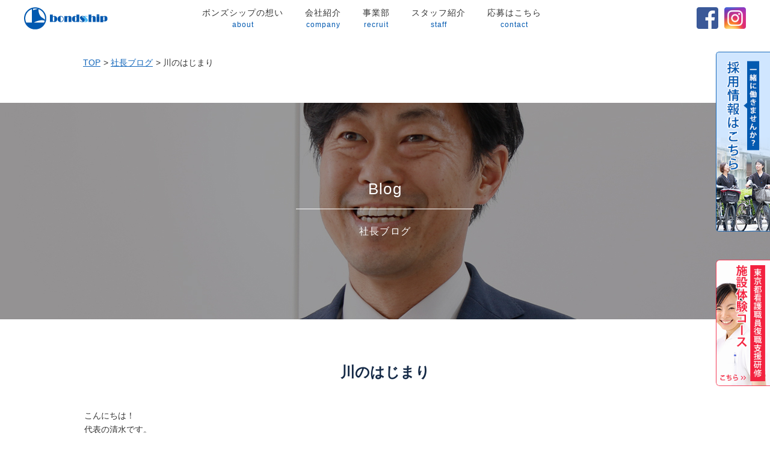

--- FILE ---
content_type: text/html; charset=UTF-8
request_url: https://www.bondsship.com/blog/3176/
body_size: 7528
content:

<!DOCTYPE HTML>
<html lang="ja">
<head>
<!-- Global site tag (gtag.js) - Google Analytics -->
<script async src="https://www.googletagmanager.com/gtag/js?id=UA-106891337-1"></script>
<script>
  window.dataLayer = window.dataLayer || [];
  function gtag(){dataLayer.push(arguments);}
  gtag('js', new Date());

  gtag('config', 'UA-106891337-1');
</script> 
<meta charset="UTF-8">
<meta name="format-detection" content="telephone=no">
<meta http-equiv="X-UA-Compatible" content="IE=edge">
	
<title>川のはじまり｜ボンズシップ訪問看護リハビリステーション</title>
	
<link rel="stylesheet" type="text/css" href="https://www.bondsship.com/corporate/wp-content/themes/bondsship/css/common/layout.css">
<link rel="stylesheet" type="text/css" href="https://www.bondsship.com/corporate/wp-content/themes/bondsship/css/common/general.css">
<link rel="stylesheet" type="text/css" href="https://www.bondsship.com/corporate/wp-content/themes/bondsship/css/blog.css">
<script src="https://www.bondsship.com/corporate/wp-content/themes/bondsship/js/head.js"></script>
<meta name='robots' content='max-image-preview:large' />
<link rel='dns-prefetch' href='//www.google.com' />
<link rel='dns-prefetch' href='//maxcdn.bootstrapcdn.com' />
<link rel='dns-prefetch' href='//s.w.org' />
		<script type="text/javascript">
			window._wpemojiSettings = {"baseUrl":"https:\/\/s.w.org\/images\/core\/emoji\/13.1.0\/72x72\/","ext":".png","svgUrl":"https:\/\/s.w.org\/images\/core\/emoji\/13.1.0\/svg\/","svgExt":".svg","source":{"concatemoji":"https:\/\/www.bondsship.com\/corporate\/wp-includes\/js\/wp-emoji-release.min.js?ver=5.8.2"}};
			!function(e,a,t){var n,r,o,i=a.createElement("canvas"),p=i.getContext&&i.getContext("2d");function s(e,t){var a=String.fromCharCode;p.clearRect(0,0,i.width,i.height),p.fillText(a.apply(this,e),0,0);e=i.toDataURL();return p.clearRect(0,0,i.width,i.height),p.fillText(a.apply(this,t),0,0),e===i.toDataURL()}function c(e){var t=a.createElement("script");t.src=e,t.defer=t.type="text/javascript",a.getElementsByTagName("head")[0].appendChild(t)}for(o=Array("flag","emoji"),t.supports={everything:!0,everythingExceptFlag:!0},r=0;r<o.length;r++)t.supports[o[r]]=function(e){if(!p||!p.fillText)return!1;switch(p.textBaseline="top",p.font="600 32px Arial",e){case"flag":return s([127987,65039,8205,9895,65039],[127987,65039,8203,9895,65039])?!1:!s([55356,56826,55356,56819],[55356,56826,8203,55356,56819])&&!s([55356,57332,56128,56423,56128,56418,56128,56421,56128,56430,56128,56423,56128,56447],[55356,57332,8203,56128,56423,8203,56128,56418,8203,56128,56421,8203,56128,56430,8203,56128,56423,8203,56128,56447]);case"emoji":return!s([10084,65039,8205,55357,56613],[10084,65039,8203,55357,56613])}return!1}(o[r]),t.supports.everything=t.supports.everything&&t.supports[o[r]],"flag"!==o[r]&&(t.supports.everythingExceptFlag=t.supports.everythingExceptFlag&&t.supports[o[r]]);t.supports.everythingExceptFlag=t.supports.everythingExceptFlag&&!t.supports.flag,t.DOMReady=!1,t.readyCallback=function(){t.DOMReady=!0},t.supports.everything||(n=function(){t.readyCallback()},a.addEventListener?(a.addEventListener("DOMContentLoaded",n,!1),e.addEventListener("load",n,!1)):(e.attachEvent("onload",n),a.attachEvent("onreadystatechange",function(){"complete"===a.readyState&&t.readyCallback()})),(n=t.source||{}).concatemoji?c(n.concatemoji):n.wpemoji&&n.twemoji&&(c(n.twemoji),c(n.wpemoji)))}(window,document,window._wpemojiSettings);
		</script>
		<style type="text/css">
img.wp-smiley,
img.emoji {
	display: inline !important;
	border: none !important;
	box-shadow: none !important;
	height: 1em !important;
	width: 1em !important;
	margin: 0 .07em !important;
	vertical-align: -0.1em !important;
	background: none !important;
	padding: 0 !important;
}
</style>
	<link rel='stylesheet' id='sbi_styles-css'  href='https://www.bondsship.com/corporate/wp-content/plugins/instagram-feed/css/sbi-styles.min.css?ver=6.6.1' type='text/css' media='all' />
<link rel='stylesheet' id='wp-block-library-css'  href='https://www.bondsship.com/corporate/wp-includes/css/dist/block-library/style.min.css?ver=5.8.2' type='text/css' media='all' />
<link rel='stylesheet' id='liquid-block-speech-css'  href='https://www.bondsship.com/corporate/wp-content/plugins/liquid-speech-balloon/css/block.css?ver=5.8.2' type='text/css' media='all' />
<link rel='stylesheet' id='contact-form-7-css'  href='https://www.bondsship.com/corporate/wp-content/plugins/contact-form-7/includes/css/styles.css?ver=5.1.6' type='text/css' media='all' />
<link rel='stylesheet' id='contact-form-7-confirm-css'  href='https://www.bondsship.com/corporate/wp-content/plugins/contact-form-7-add-confirm/includes/css/styles.css?ver=5.1' type='text/css' media='all' />
<link rel='stylesheet' id='ctf_styles-css'  href='https://www.bondsship.com/corporate/wp-content/plugins/custom-twitter-feeds/css/ctf-styles.min.css?ver=2.2.5' type='text/css' media='all' />
<link rel='stylesheet' id='cff-css'  href='https://www.bondsship.com/corporate/wp-content/plugins/custom-facebook-feed/assets/css/cff-style.min.css?ver=4.2.6' type='text/css' media='all' />
<link rel='stylesheet' id='sb-font-awesome-css'  href='https://maxcdn.bootstrapcdn.com/font-awesome/4.7.0/css/font-awesome.min.css?ver=5.8.2' type='text/css' media='all' />
<script type='text/javascript' src='https://www.bondsship.com/corporate/wp-includes/js/jquery/jquery.min.js?ver=3.6.0' id='jquery-core-js'></script>
<script type='text/javascript' src='https://www.bondsship.com/corporate/wp-includes/js/jquery/jquery-migrate.min.js?ver=3.3.2' id='jquery-migrate-js'></script>
<link rel="https://api.w.org/" href="https://www.bondsship.com/wp-json/" /><link rel="alternate" type="application/json" href="https://www.bondsship.com/wp-json/wp/v2/blog/3176" /><link rel="EditURI" type="application/rsd+xml" title="RSD" href="https://www.bondsship.com/corporate/xmlrpc.php?rsd" />
<link rel="wlwmanifest" type="application/wlwmanifest+xml" href="https://www.bondsship.com/corporate/wp-includes/wlwmanifest.xml" /> 
<meta name="generator" content="WordPress 5.8.2" />
<link rel='shortlink' href='https://www.bondsship.com/?p=3176' />
<link rel="alternate" type="application/json+oembed" href="https://www.bondsship.com/wp-json/oembed/1.0/embed?url=https%3A%2F%2Fwww.bondsship.com%2Fblog%2F3176%2F" />
<link rel="alternate" type="text/xml+oembed" href="https://www.bondsship.com/wp-json/oembed/1.0/embed?url=https%3A%2F%2Fwww.bondsship.com%2Fblog%2F3176%2F&#038;format=xml" />
<style type="text/css">.liquid-speech-balloon-00 .liquid-speech-balloon-avatar { background-image: url("https://www.bondsship.com/corporate/wp-content/uploads/photo04.png"); } .liquid-speech-balloon-01 .liquid-speech-balloon-avatar { background-image: url("https://www.bondsship.com/corporate/wp-content/uploads/img09_1.jpg"); } .liquid-speech-balloon-02 .liquid-speech-balloon-avatar { background-image: url("https://www.bondsship.com/corporate/wp-content/uploads/photo03-2-310x400-1.jpg"); } .liquid-speech-balloon-03 .liquid-speech-balloon-avatar { background-image: url("https://www.bondsship.com/corporate/wp-content/uploads/43c34f02d72e66fc2b0b4bc2b19a96d1.jpg"); } .liquid-speech-balloon-04 .liquid-speech-balloon-avatar { background-image: url("https://www.bondsship.com/corporate/wp-content/uploads/ae1f29d2929a2541fe72f7ee9da59637.jpg"); } </style>
<style type="text/css">.liquid-speech-balloon-00 .liquid-speech-balloon-avatar::after { content: "ボンちゃん"; } .liquid-speech-balloon-01 .liquid-speech-balloon-avatar::after { content: "田中"; } .liquid-speech-balloon-02 .liquid-speech-balloon-avatar::after { content: "蘇武部長"; } .liquid-speech-balloon-03 .liquid-speech-balloon-avatar::after { content: "黒木部長"; } .liquid-speech-balloon-04 .liquid-speech-balloon-avatar::after { content: "新卒看護・和田"; } </style>
<link rel="icon" href="https://www.bondsship.com/corporate/wp-content/uploads/cropped-logo-32x32.png" sizes="32x32" />
<link rel="icon" href="https://www.bondsship.com/corporate/wp-content/uploads/cropped-logo-192x192.png" sizes="192x192" />
<link rel="apple-touch-icon" href="https://www.bondsship.com/corporate/wp-content/uploads/cropped-logo-180x180.png" />
<meta name="msapplication-TileImage" content="https://www.bondsship.com/corporate/wp-content/uploads/cropped-logo-270x270.png" />
		<style type="text/css" id="wp-custom-css">
			/* reCAPTCHAバッジを非表示にする */
.grecaptcha-badge {
    visibility: hidden;
}		</style>
		</head>
	
<body>

<div id="container"><header id="gHeader">
	<div class="hBox clearfix" style="display:none;">
		<h1><a href="https://www.bondsship.com/"><img src="https://www.bondsship.com/corporate/wp-content/themes/bondsship/img/common/logo.png" alt="bondship"></a></h1>
		<ul class="hSns clearfix">
			<li><a href="https://www.facebook.com/bondsship/" target="_blank"><img src="https://www.bondsship.com/corporate/wp-content/themes/bondsship/img/common/fb.png" alt=""></a></li>
			<li><a href="https://www.instagram.com/bondsship/" target="_blank"><img src="https://www.bondsship.com/corporate/wp-content/themes/bondsship/img/common/ins.png" alt=""></a></li>
		</ul>
		<ul id="gNavi">
			<li><a href="https://www.bondsship.com/about">ボンズシップの想い<span>about</span></a></li>
			<li><a href="https://www.bondsship.com/reason">選ばれる理由<span>reason</span></a></li>
			<li><a href="https://www.bondsship.com/company">会社紹介<span>company</span></a></li>
			<li><a href="https://www.bondsship.com/careers">採用<span>careers</span></a></li>
			<li><a href="https://www.bondsship.com/data">数字で見る<span>data</span></a></li>
			<li><a href="https://www.bondsship.com/staff">スタッフ紹介<span>staff</span></a></li>
			<li><a href="https://www.bondsship.com/contact">応募はこちら<span>contact</span></a></li>
		</ul>
		<div class="menu sp"><a href="#"><img src="https://www.bondsship.com/corporate/wp-content/themes/bondsship/img/common/menu.png" alt=""></a></div>
	</div>
	
	<div class="hBox clearfix">
		<h1><a href="https://www.bondsship.com/"><img src="https://www.bondsship.com/corporate/wp-content/themes/bondsship/img/common/logo.png" alt="bondship"></a></h1>
		<ul class="hSns clearfix">
			<li>
				<a href="https://www.facebook.com/bondsship/" target="_blank">
					<img src="https://www.bondsship.com/corporate/wp-content/themes/bondsship/img/common/fb.png" alt="">
				</a>
			</li>
			<li>
				<a href="https://www.instagram.com/bondsship/" target="_blank">
					<img src="https://www.bondsship.com/corporate/wp-content/themes/bondsship/img/common/ins.png" alt="">
				</a>
			</li>
		</ul>
		<ul id="gNavi">
			<li>
				<a href="https://www.bondsship.com/about/">ボンズシップの想い<span>about</span></a>
				<ul class="subNavi">
					<li><a href="https://www.bondsship.com/reason/">選ばれる理由</a></li>
				</ul>
			</li>
			<li>
				<a href="https://www.bondsship.com/company/">会社紹介<span>company</span></a>
				<ul class="subNavi">
					<li><a href="https://www.bondsship.com/data/">数字で見る</a></li>
					<li><a href="https://www.bondsship.com/access/">アクセス</a></li>
				</ul>
			</li>
			<li>
				<a href="https://www.bondsship.com/recruit/">事業部<span>recruit</span></a>
				<ul class="subNavi">
					<li><a href="https://www.bondsship.com/service/#a01">看護部</a></li>
					<li><a href="https://www.bondsship.com/service/#a02">リハビリテーション部</a></li>
					<li><a href="https://www.bondsship.com/service/#a03">居宅介護支援部</a></li>
					<li><a href="https://www.bondsship.com/service/#a04">訪問マッサージ部</a></li>
				</ul>
			</li>
			<li><a href="https://www.bondsship.com/staff">スタッフ紹介<span>staff</span></a></li>
			<li><a href="https://www.bondsship.com/contact">応募はこちら<span>contact</span></a></li>
		</ul>
		<div class="menu sp"><a href="#"><img src="https://www.bondsship.com/corporate/wp-content/themes/bondsship/img/common/menu.png" alt=""></a></div>
	</div>

</header>
<div class="menuBox">
	<ul class="menuUl" style="display:none;">
		<li><a href="https://www.bondsship.com/about">ボンズシップの想い<span>about</span></a></li>
		<li><a href="https://www.bondsship.com/reason">選ばれる理由<span>reason</span></a></li>
		<li><a href="https://www.bondsship.com/company">会社紹介<span>company</span></a></li>
		<li><a href="https://www.bondsship.com/careers">採用<span>careers</span></a></li>
		<li><a href="https://www.bondsship.com/data">数字で見る<span>data</span></a></li>
		<li><a href="https://www.bondsship.com/staff">スタッフ紹介<span>staff</span></a></li>
		<li><a href="https://www.bondsship.com/contact">応募はこちら<span>contact</span></a></li>
	</ul>
	<ul class="menuUl">
		<li>
			<a href="" class="subBtn">ボンズシップの想い<span>about</span></a>
			<ul class="subNavi">
				<li><a href="https://www.bondsship.com/about/">ボンズシップの想い</a></li>
				<li><a href="https://www.bondsship.com/reason/">選ばれる理由</a></li>
			</ul>
		</li>
		<li>
			<a href="" class="subBtn">会社紹介<span>company</span></a>
			<ul class="subNavi">
				<li><a href="https://www.bondsship.com/company/">会社紹介</a></li>
				<li><a href="https://www.bondsship.com/access/">アクセス</a></li>
			</ul>
		</li>
		<li>
			<a href="" class="subBtn">事業部<span>recruit</span></a>
			<ul class="subNavi">
				<li><a href="https://www.bondsship.com/service/#a01">看護部</a></li>
				<li><a href="https://www.bondsship.com/service/#a02">リハビリテーション部</a></li>
				<li><a href="https://www.bondsship.com/service/#a03">居宅介護支援部</a></li>
				<li><a href="https://www.bondsship.com/service/#a04">訪問マッサージ部</a></li>
			</ul>
		</li>
		<li><a href="https://www.bondsship.com/staff">スタッフ紹介<span>staff</span></a></li>
		<li><a href="https://www.bondsship.com/contact">応募はこちら<span>contact</span></a></li>
	</ul>
	<ul class="menuSns">
		<li>
			<a href="https://www.facebook.com/bondsship/" target="_blank">
				<img src="https://www.bondsship.com/corporate/wp-content/themes/bondsship/img/common/fb.png" alt="">
			</a>
		</li>
		<li>
			<a href="https://www.instagram.com/bondsship/" target="_blank">
				<img src="https://www.bondsship.com/corporate/wp-content/themes/bondsship/img/common/ins.png" alt="">
			</a>
		</li>
	</ul>
</div>

<div class="side_btn b xsn">
	<a href="https://www.bondsship.com/recruit"><img src="https://www.bondsship.com/corporate/wp-content/themes/bondsship/img/index/banner_02.png" alt=""></a>
</div>

<div class="side_btn xsn">
		<a href="https://www.bondsship.com/course/">
		<img src="https://www.bondsship.com/corporate/wp-content/uploads/banner_03.png" alt="">
	</a>
</div>

	

<div class="bread_crumb_list" id="pagePath">
	<ul class="bread_crumb">
	<li class="level-1 top"><a href="https://www.bondsship.com">TOP</a></li>
	<li class="level-2 sub"><a href="https://www.bondsship.com/blog/">社長ブログ</a></li>
	<li class="level-3 sub tail current">川のはじまり</li>
</ul>
</div>

<div class="pageTitle">
<h2 class="headLine03"><span class="en">Blog</span>社長ブログ</h2>
</div>
<section id="main">

<div class="mainBox detail">
<h3 class="topText">川のはじまり</h3>
<div class="inner">
<p>こんにちは！<br />
代表の清水です。<br />
すっかり秋らしい気候になってきましたね。<br />
時折り秋を通り越して冬がきたような寒い日もありますが、皆さまはいかがお過ごしでしょうか。</p>
<p>今日はそんな秋ならではのプライベートなこともお話しようかと思います。<br />
私は趣味で荒川沿いをランニングやロードバイクで走ったりしています。<br />
実は荒川は荒川はサイクリストが多く集う聖地なんです。</p>
<p>その荒川のはじまりって一体どうなっているんだろう？？<br />
よし！荒川のはじまりを見に行こう！<br />
と思い立ち荒川源流点を目指して登山してきました。</p>
<p>さすが日本百名山の甲武信岳です。<br />
中上級者向けの本格的な登山コースで日頃は登山しない私には想像以上にキツかったです。<br />
<img loading="lazy" class="alignleft size-medium wp-image-3177" src="https://www.bondsship.com/corporate/wp-content/uploads/甲武信岳-225x300.jpg" alt="" width="225" height="300" srcset="https://www.bondsship.com/corporate/wp-content/uploads/甲武信岳-225x300.jpg 225w, https://www.bondsship.com/corporate/wp-content/uploads/甲武信岳-768x1025.jpg 768w, https://www.bondsship.com/corporate/wp-content/uploads/甲武信岳-112x150.jpg 112w, https://www.bondsship.com/corporate/wp-content/uploads/甲武信岳-1151x1536.jpg 1151w, https://www.bondsship.com/corporate/wp-content/uploads/甲武信岳-1535x2048.jpg 1535w, https://www.bondsship.com/corporate/wp-content/uploads/甲武信岳.jpg 1898w" sizes="(max-width: 225px) 100vw, 225px" /></p>
<p>&nbsp;</p>
<p>&nbsp;</p>
<p>&nbsp;</p>
<p>&nbsp;</p>
<p>&nbsp;</p>
<p>&nbsp;</p>
<p>&nbsp;</p>
<p>&nbsp;</p>
<p>それでも何とか甲武信岳に登頂し、山小屋から15分ほど下ったところにお目当ての荒川源流点を目にしたときは感無量です。<br />
<img loading="lazy" class="alignleft size-medium wp-image-3178" src="https://www.bondsship.com/corporate/wp-content/uploads/荒川源流点-225x300.jpg" alt="" width="225" height="300" srcset="https://www.bondsship.com/corporate/wp-content/uploads/荒川源流点-225x300.jpg 225w, https://www.bondsship.com/corporate/wp-content/uploads/荒川源流点-768x1025.jpg 768w, https://www.bondsship.com/corporate/wp-content/uploads/荒川源流点-112x150.jpg 112w, https://www.bondsship.com/corporate/wp-content/uploads/荒川源流点-1151x1536.jpg 1151w, https://www.bondsship.com/corporate/wp-content/uploads/荒川源流点-1535x2048.jpg 1535w, https://www.bondsship.com/corporate/wp-content/uploads/荒川源流点.jpg 1898w" sizes="(max-width: 225px) 100vw, 225px" /></p>
<p>&nbsp;</p>
<p>&nbsp;</p>
<p>&nbsp;</p>
<p>&nbsp;</p>
<p>&nbsp;</p>
<p>&nbsp;</p>
<p>&nbsp;</p>
<p>&nbsp;</p>
<p>荒川になんのゆかりの無い人からすれば、なんてことはないただの「碑」なのですが<br />
荒川近くに住み、荒川で自転車やランニングをこよなく愛するものとしては感激もひとしおでした。</p>
<p>河口ではあんなに幅広く堂々と海に向かう荒川も、<br />
源流は生命を感じさせるように細くしなやかにせせらいでるように見えました。<br />
何ごともにも「はじまり」はあるわけで、ボンズシップもあの頃があったから今があるなんて考える機会でした。<br />
<img loading="lazy" class="alignleft size-medium wp-image-3179" src="https://www.bondsship.com/corporate/wp-content/uploads/荒川はじまり-225x300.jpg" alt="" width="225" height="300" srcset="https://www.bondsship.com/corporate/wp-content/uploads/荒川はじまり-225x300.jpg 225w, https://www.bondsship.com/corporate/wp-content/uploads/荒川はじまり-768x1025.jpg 768w, https://www.bondsship.com/corporate/wp-content/uploads/荒川はじまり-112x150.jpg 112w, https://www.bondsship.com/corporate/wp-content/uploads/荒川はじまり-1151x1536.jpg 1151w, https://www.bondsship.com/corporate/wp-content/uploads/荒川はじまり-1535x2048.jpg 1535w, https://www.bondsship.com/corporate/wp-content/uploads/荒川はじまり.jpg 1898w" sizes="(max-width: 225px) 100vw, 225px" /></p>
<p>&nbsp;</p>
<p>&nbsp;</p>
<p>&nbsp;</p>
<p>&nbsp;</p>
<p>&nbsp;</p>
<p>&nbsp;</p>
<p>&nbsp;</p>
<p>&nbsp;</p>
<p>苦労して辿り着いた甲斐がありました。<br />
今までロードバイクや自転車で楽しませてくれたお礼、感謝とこれからも荒川を利用するすべての人の安全を祈願してきました。</p>
<p>圧巻の紅葉も綺麗でしたし、くっきり雲の無い富士山は絶景です。<br />
なんだか名前はわからない高山植物にもお目にかかれたりと、自然はいいですね。<br />
リフレッシュして良い仕事ができそうです！<br />
<img loading="lazy" class="alignleft size-medium wp-image-3181" src="https://www.bondsship.com/corporate/wp-content/uploads/紅葉-225x300.jpg" alt="" width="225" height="300" srcset="https://www.bondsship.com/corporate/wp-content/uploads/紅葉-225x300.jpg 225w, https://www.bondsship.com/corporate/wp-content/uploads/紅葉-768x1025.jpg 768w, https://www.bondsship.com/corporate/wp-content/uploads/紅葉-112x150.jpg 112w, https://www.bondsship.com/corporate/wp-content/uploads/紅葉-1151x1536.jpg 1151w, https://www.bondsship.com/corporate/wp-content/uploads/紅葉-1535x2048.jpg 1535w, https://www.bondsship.com/corporate/wp-content/uploads/紅葉.jpg 1898w" sizes="(max-width: 225px) 100vw, 225px" /><br />
<img loading="lazy" class="alignleft size-medium wp-image-3182" src="https://www.bondsship.com/corporate/wp-content/uploads/富士山-225x300.jpg" alt="" width="225" height="300" srcset="https://www.bondsship.com/corporate/wp-content/uploads/富士山-225x300.jpg 225w, https://www.bondsship.com/corporate/wp-content/uploads/富士山-768x1025.jpg 768w, https://www.bondsship.com/corporate/wp-content/uploads/富士山-112x150.jpg 112w, https://www.bondsship.com/corporate/wp-content/uploads/富士山-1151x1536.jpg 1151w, https://www.bondsship.com/corporate/wp-content/uploads/富士山-1535x2048.jpg 1535w, https://www.bondsship.com/corporate/wp-content/uploads/富士山.jpg 1898w" sizes="(max-width: 225px) 100vw, 225px" /></p>
<p>&nbsp;</p>
<p><img loading="lazy" class="alignleft size-medium wp-image-3180" src="https://www.bondsship.com/corporate/wp-content/uploads/高山植物-225x300.jpg" alt="" width="225" height="300" srcset="https://www.bondsship.com/corporate/wp-content/uploads/高山植物-225x300.jpg 225w, https://www.bondsship.com/corporate/wp-content/uploads/高山植物-768x1025.jpg 768w, https://www.bondsship.com/corporate/wp-content/uploads/高山植物-112x150.jpg 112w, https://www.bondsship.com/corporate/wp-content/uploads/高山植物-1151x1536.jpg 1151w, https://www.bondsship.com/corporate/wp-content/uploads/高山植物-1535x2048.jpg 1535w, https://www.bondsship.com/corporate/wp-content/uploads/高山植物.jpg 1898w" sizes="(max-width: 225px) 100vw, 225px" /></p>
<p>&nbsp;</p>
<p>&nbsp;</p>
<p>&nbsp;</p>
<p>&nbsp;</p>
<p>&nbsp;</p>
<p>&nbsp;</p>
<p>&nbsp;</p>
<p>&nbsp;</p>
<p>&nbsp;</p>
<p>&nbsp;</p>
<p>&nbsp;</p>
<p>&nbsp;</p>
<p>&nbsp;</p>
<p>&nbsp;</p>
<p>&nbsp;</p>
<p>&nbsp;</p>
		
</div>
<p class="text">株式会社 ボンズシップ　｜　2022.10.25 19:55</p>
<ul class="pageList clearfix">
	<li class="__next"><a href="https://www.bondsship.com/blog/3682/" rel="next">&lt; 対談　”想い”で繋げる地域の輪　第1回　②</a></li>
	<li class="__back"><a href="https://www.bondsship.com/blog/">一覧へ戻る</a></li>
	<li class="__prev"><a href="https://www.bondsship.com/blog/3680/" rel="prev">対談　”想い”で繋げる地域の輪　第1回　① &gt;</a></li>
</ul>
</div>

</section>
<footer id="gFooter">
		<div class="fBox">
			<div class="fInner">
				<div class="fl">
					<ul>
						<li><a href="https://www.facebook.com/bondsship/" target="_blank"><img src="https://www.bondsship.com/corporate/wp-content/themes/bondsship/img/common/f_fb.png" alt=""></a></li>
						<li><a href="https://www.instagram.com/bondsship/" target="_blank"><img src="https://www.bondsship.com/corporate/wp-content/themes/bondsship/img/common/f_ins.png" alt=""></a></li>
					</ul>
					<div class="fLogo"><a href="https://www.bondsship.com/"><img src="https://www.bondsship.com/corporate/wp-content/themes/bondsship/img/common/f_logo.png" alt="bondship"></a></div>
				</div>

				<ul class="fNavi">
					<li>
						<ul>
							<li class="border"><a href="https://www.bondsship.com/">トップページ</a></li>
							<li><a href="https://www.bondsship.com/about">ボンズシップの想い</a></li>
							<li class="border"><a href="https://www.bondsship.com/reason">選ばれる理由</a></li>
							<li class="sp"><a href="https://www.bondsship.com/company">会社紹介</a></li>
						</ul>
					</li>
					<li>
						<ul>
							<li class="pc"><a href="https://www.bondsship.com/company">会社紹介</a></li>
							<li class="border"><a href="https://www.bondsship.com/careers">採用</a></li>
							<li><a href="https://www.bondsship.com/data">数字で見る</a></li>
							<li><a href="https://www.bondsship.com/staff">スタッフ紹介</a></li>
						</ul>
					</li>
					<li>
						<ul>
							<li class="border"><a href="https://www.bondsship.com/blog">社長ブログ</a></li>
							<li><a href="https://www.bondsship.com/news">News&amp;Topics</a></li>
						</ul>
					</li>
					<li>
						<ul>
						<li class="border"><a href="https://www.bondsship.com/service/">サービス一覧</a></li>
							<li class="border"><a href="https://www.bondsship.com/service/#a01">訪問看護</a></li>
							<li><a href="https://www.bondsship.com/service/#a02">訪問リハビリ</a></li>
							<li class="border"><a href="https://www.bondsship.com/service/#a03">居宅介護支援</a></li>
							<li class="sp"><a href="https://www.bondsship.com/access">アクセス</a></li>
						</ul>
					</li>
					<li>
						<ul>
							<li class="pc"><a href="https://www.bondsship.com/access">アクセス</a></li>
							<!--<li class="border"><a href="https://www.bondsship.com/faq">よくある質問</a></li>-->
							<li class="border"><a href="https://www.bondsship.com/contact">応募はこちら</a></li>
							<li class="border"><a href="https://www.bondsship.com/rules">運営規程</a></li>
							<li class="border"><a href="https://www.bondsship.com/post">医療DX</a></li>
						</ul>
					</li>
				</ul>
			</div>
			<p class="copyright">Copyright &copy; 2017 ボンズシップ All rights Reserved.</p>
		</div>
</footer>

</div>
	
	
<script src="https://www.bondsship.com/corporate/wp-content/themes/bondsship/js/jquery.js"></script> 
<script src="https://www.bondsship.com/corporate/wp-content/themes/bondsship/js/jquery.matchHeight.js"></script> 
<script src="https://www.bondsship.com/corporate/wp-content/themes/bondsship/js/common.js"></script> 



<!-- Custom Facebook Feed JS -->
<script type="text/javascript">var cffajaxurl = "https://www.bondsship.com/corporate/wp-admin/admin-ajax.php";
var cfflinkhashtags = "true";
</script>
<!-- Instagram Feed JS -->
<script type="text/javascript">
var sbiajaxurl = "https://www.bondsship.com/corporate/wp-admin/admin-ajax.php";
</script>
<script type='text/javascript' id='contact-form-7-js-extra'>
/* <![CDATA[ */
var wpcf7 = {"apiSettings":{"root":"https:\/\/www.bondsship.com\/wp-json\/contact-form-7\/v1","namespace":"contact-form-7\/v1"}};
/* ]]> */
</script>
<script type='text/javascript' src='https://www.bondsship.com/corporate/wp-content/plugins/contact-form-7/includes/js/scripts.js?ver=5.1.6' id='contact-form-7-js'></script>
<script type='text/javascript' src='https://www.bondsship.com/corporate/wp-includes/js/jquery/jquery.form.min.js?ver=4.3.0' id='jquery-form-js'></script>
<script type='text/javascript' src='https://www.bondsship.com/corporate/wp-content/plugins/contact-form-7-add-confirm/includes/js/scripts.js?ver=5.1' id='contact-form-7-confirm-js'></script>
<script type='text/javascript' src='https://www.bondsship.com/corporate/wp-content/plugins/custom-facebook-feed/assets/js/cff-scripts.min.js?ver=4.2.6' id='cffscripts-js'></script>
<script type='text/javascript' src='https://www.google.com/recaptcha/api.js?render=6LetlnsmAAAAAOvpD4q_R7NBaTEZaeMW463rfAVT&#038;ver=3.0' id='google-recaptcha-js'></script>
<script type='text/javascript' src='https://www.bondsship.com/corporate/wp-includes/js/wp-embed.min.js?ver=5.8.2' id='wp-embed-js'></script>
<script type="text/javascript">
( function( grecaptcha, sitekey, actions ) {

	var wpcf7recaptcha = {

		execute: function( action ) {
			grecaptcha.execute(
				sitekey,
				{ action: action }
			).then( function( token ) {
				var forms = document.getElementsByTagName( 'form' );

				for ( var i = 0; i < forms.length; i++ ) {
					var fields = forms[ i ].getElementsByTagName( 'input' );

					for ( var j = 0; j < fields.length; j++ ) {
						var field = fields[ j ];

						if ( 'g-recaptcha-response' === field.getAttribute( 'name' ) ) {
							field.setAttribute( 'value', token );
							break;
						}
					}
				}
			} );
		},

		executeOnHomepage: function() {
			wpcf7recaptcha.execute( actions[ 'homepage' ] );
		},

		executeOnContactform: function() {
			wpcf7recaptcha.execute( actions[ 'contactform' ] );
		},

	};

	grecaptcha.ready(
		wpcf7recaptcha.executeOnHomepage
	);

	document.addEventListener( 'change',
		wpcf7recaptcha.executeOnContactform, false
	);

	document.addEventListener( 'wpcf7submit',
		wpcf7recaptcha.executeOnHomepage, false
	);

} )(
	grecaptcha,
	'6LetlnsmAAAAAOvpD4q_R7NBaTEZaeMW463rfAVT',
	{"homepage":"homepage","contactform":"contactform"}
);
</script>
</body>
</html>

--- FILE ---
content_type: text/html; charset=utf-8
request_url: https://www.google.com/recaptcha/api2/anchor?ar=1&k=6LetlnsmAAAAAOvpD4q_R7NBaTEZaeMW463rfAVT&co=aHR0cHM6Ly93d3cuYm9uZHNzaGlwLmNvbTo0NDM.&hl=en&v=PoyoqOPhxBO7pBk68S4YbpHZ&size=invisible&anchor-ms=20000&execute-ms=30000&cb=xf00a67pwnfi
body_size: 48765
content:
<!DOCTYPE HTML><html dir="ltr" lang="en"><head><meta http-equiv="Content-Type" content="text/html; charset=UTF-8">
<meta http-equiv="X-UA-Compatible" content="IE=edge">
<title>reCAPTCHA</title>
<style type="text/css">
/* cyrillic-ext */
@font-face {
  font-family: 'Roboto';
  font-style: normal;
  font-weight: 400;
  font-stretch: 100%;
  src: url(//fonts.gstatic.com/s/roboto/v48/KFO7CnqEu92Fr1ME7kSn66aGLdTylUAMa3GUBHMdazTgWw.woff2) format('woff2');
  unicode-range: U+0460-052F, U+1C80-1C8A, U+20B4, U+2DE0-2DFF, U+A640-A69F, U+FE2E-FE2F;
}
/* cyrillic */
@font-face {
  font-family: 'Roboto';
  font-style: normal;
  font-weight: 400;
  font-stretch: 100%;
  src: url(//fonts.gstatic.com/s/roboto/v48/KFO7CnqEu92Fr1ME7kSn66aGLdTylUAMa3iUBHMdazTgWw.woff2) format('woff2');
  unicode-range: U+0301, U+0400-045F, U+0490-0491, U+04B0-04B1, U+2116;
}
/* greek-ext */
@font-face {
  font-family: 'Roboto';
  font-style: normal;
  font-weight: 400;
  font-stretch: 100%;
  src: url(//fonts.gstatic.com/s/roboto/v48/KFO7CnqEu92Fr1ME7kSn66aGLdTylUAMa3CUBHMdazTgWw.woff2) format('woff2');
  unicode-range: U+1F00-1FFF;
}
/* greek */
@font-face {
  font-family: 'Roboto';
  font-style: normal;
  font-weight: 400;
  font-stretch: 100%;
  src: url(//fonts.gstatic.com/s/roboto/v48/KFO7CnqEu92Fr1ME7kSn66aGLdTylUAMa3-UBHMdazTgWw.woff2) format('woff2');
  unicode-range: U+0370-0377, U+037A-037F, U+0384-038A, U+038C, U+038E-03A1, U+03A3-03FF;
}
/* math */
@font-face {
  font-family: 'Roboto';
  font-style: normal;
  font-weight: 400;
  font-stretch: 100%;
  src: url(//fonts.gstatic.com/s/roboto/v48/KFO7CnqEu92Fr1ME7kSn66aGLdTylUAMawCUBHMdazTgWw.woff2) format('woff2');
  unicode-range: U+0302-0303, U+0305, U+0307-0308, U+0310, U+0312, U+0315, U+031A, U+0326-0327, U+032C, U+032F-0330, U+0332-0333, U+0338, U+033A, U+0346, U+034D, U+0391-03A1, U+03A3-03A9, U+03B1-03C9, U+03D1, U+03D5-03D6, U+03F0-03F1, U+03F4-03F5, U+2016-2017, U+2034-2038, U+203C, U+2040, U+2043, U+2047, U+2050, U+2057, U+205F, U+2070-2071, U+2074-208E, U+2090-209C, U+20D0-20DC, U+20E1, U+20E5-20EF, U+2100-2112, U+2114-2115, U+2117-2121, U+2123-214F, U+2190, U+2192, U+2194-21AE, U+21B0-21E5, U+21F1-21F2, U+21F4-2211, U+2213-2214, U+2216-22FF, U+2308-230B, U+2310, U+2319, U+231C-2321, U+2336-237A, U+237C, U+2395, U+239B-23B7, U+23D0, U+23DC-23E1, U+2474-2475, U+25AF, U+25B3, U+25B7, U+25BD, U+25C1, U+25CA, U+25CC, U+25FB, U+266D-266F, U+27C0-27FF, U+2900-2AFF, U+2B0E-2B11, U+2B30-2B4C, U+2BFE, U+3030, U+FF5B, U+FF5D, U+1D400-1D7FF, U+1EE00-1EEFF;
}
/* symbols */
@font-face {
  font-family: 'Roboto';
  font-style: normal;
  font-weight: 400;
  font-stretch: 100%;
  src: url(//fonts.gstatic.com/s/roboto/v48/KFO7CnqEu92Fr1ME7kSn66aGLdTylUAMaxKUBHMdazTgWw.woff2) format('woff2');
  unicode-range: U+0001-000C, U+000E-001F, U+007F-009F, U+20DD-20E0, U+20E2-20E4, U+2150-218F, U+2190, U+2192, U+2194-2199, U+21AF, U+21E6-21F0, U+21F3, U+2218-2219, U+2299, U+22C4-22C6, U+2300-243F, U+2440-244A, U+2460-24FF, U+25A0-27BF, U+2800-28FF, U+2921-2922, U+2981, U+29BF, U+29EB, U+2B00-2BFF, U+4DC0-4DFF, U+FFF9-FFFB, U+10140-1018E, U+10190-1019C, U+101A0, U+101D0-101FD, U+102E0-102FB, U+10E60-10E7E, U+1D2C0-1D2D3, U+1D2E0-1D37F, U+1F000-1F0FF, U+1F100-1F1AD, U+1F1E6-1F1FF, U+1F30D-1F30F, U+1F315, U+1F31C, U+1F31E, U+1F320-1F32C, U+1F336, U+1F378, U+1F37D, U+1F382, U+1F393-1F39F, U+1F3A7-1F3A8, U+1F3AC-1F3AF, U+1F3C2, U+1F3C4-1F3C6, U+1F3CA-1F3CE, U+1F3D4-1F3E0, U+1F3ED, U+1F3F1-1F3F3, U+1F3F5-1F3F7, U+1F408, U+1F415, U+1F41F, U+1F426, U+1F43F, U+1F441-1F442, U+1F444, U+1F446-1F449, U+1F44C-1F44E, U+1F453, U+1F46A, U+1F47D, U+1F4A3, U+1F4B0, U+1F4B3, U+1F4B9, U+1F4BB, U+1F4BF, U+1F4C8-1F4CB, U+1F4D6, U+1F4DA, U+1F4DF, U+1F4E3-1F4E6, U+1F4EA-1F4ED, U+1F4F7, U+1F4F9-1F4FB, U+1F4FD-1F4FE, U+1F503, U+1F507-1F50B, U+1F50D, U+1F512-1F513, U+1F53E-1F54A, U+1F54F-1F5FA, U+1F610, U+1F650-1F67F, U+1F687, U+1F68D, U+1F691, U+1F694, U+1F698, U+1F6AD, U+1F6B2, U+1F6B9-1F6BA, U+1F6BC, U+1F6C6-1F6CF, U+1F6D3-1F6D7, U+1F6E0-1F6EA, U+1F6F0-1F6F3, U+1F6F7-1F6FC, U+1F700-1F7FF, U+1F800-1F80B, U+1F810-1F847, U+1F850-1F859, U+1F860-1F887, U+1F890-1F8AD, U+1F8B0-1F8BB, U+1F8C0-1F8C1, U+1F900-1F90B, U+1F93B, U+1F946, U+1F984, U+1F996, U+1F9E9, U+1FA00-1FA6F, U+1FA70-1FA7C, U+1FA80-1FA89, U+1FA8F-1FAC6, U+1FACE-1FADC, U+1FADF-1FAE9, U+1FAF0-1FAF8, U+1FB00-1FBFF;
}
/* vietnamese */
@font-face {
  font-family: 'Roboto';
  font-style: normal;
  font-weight: 400;
  font-stretch: 100%;
  src: url(//fonts.gstatic.com/s/roboto/v48/KFO7CnqEu92Fr1ME7kSn66aGLdTylUAMa3OUBHMdazTgWw.woff2) format('woff2');
  unicode-range: U+0102-0103, U+0110-0111, U+0128-0129, U+0168-0169, U+01A0-01A1, U+01AF-01B0, U+0300-0301, U+0303-0304, U+0308-0309, U+0323, U+0329, U+1EA0-1EF9, U+20AB;
}
/* latin-ext */
@font-face {
  font-family: 'Roboto';
  font-style: normal;
  font-weight: 400;
  font-stretch: 100%;
  src: url(//fonts.gstatic.com/s/roboto/v48/KFO7CnqEu92Fr1ME7kSn66aGLdTylUAMa3KUBHMdazTgWw.woff2) format('woff2');
  unicode-range: U+0100-02BA, U+02BD-02C5, U+02C7-02CC, U+02CE-02D7, U+02DD-02FF, U+0304, U+0308, U+0329, U+1D00-1DBF, U+1E00-1E9F, U+1EF2-1EFF, U+2020, U+20A0-20AB, U+20AD-20C0, U+2113, U+2C60-2C7F, U+A720-A7FF;
}
/* latin */
@font-face {
  font-family: 'Roboto';
  font-style: normal;
  font-weight: 400;
  font-stretch: 100%;
  src: url(//fonts.gstatic.com/s/roboto/v48/KFO7CnqEu92Fr1ME7kSn66aGLdTylUAMa3yUBHMdazQ.woff2) format('woff2');
  unicode-range: U+0000-00FF, U+0131, U+0152-0153, U+02BB-02BC, U+02C6, U+02DA, U+02DC, U+0304, U+0308, U+0329, U+2000-206F, U+20AC, U+2122, U+2191, U+2193, U+2212, U+2215, U+FEFF, U+FFFD;
}
/* cyrillic-ext */
@font-face {
  font-family: 'Roboto';
  font-style: normal;
  font-weight: 500;
  font-stretch: 100%;
  src: url(//fonts.gstatic.com/s/roboto/v48/KFO7CnqEu92Fr1ME7kSn66aGLdTylUAMa3GUBHMdazTgWw.woff2) format('woff2');
  unicode-range: U+0460-052F, U+1C80-1C8A, U+20B4, U+2DE0-2DFF, U+A640-A69F, U+FE2E-FE2F;
}
/* cyrillic */
@font-face {
  font-family: 'Roboto';
  font-style: normal;
  font-weight: 500;
  font-stretch: 100%;
  src: url(//fonts.gstatic.com/s/roboto/v48/KFO7CnqEu92Fr1ME7kSn66aGLdTylUAMa3iUBHMdazTgWw.woff2) format('woff2');
  unicode-range: U+0301, U+0400-045F, U+0490-0491, U+04B0-04B1, U+2116;
}
/* greek-ext */
@font-face {
  font-family: 'Roboto';
  font-style: normal;
  font-weight: 500;
  font-stretch: 100%;
  src: url(//fonts.gstatic.com/s/roboto/v48/KFO7CnqEu92Fr1ME7kSn66aGLdTylUAMa3CUBHMdazTgWw.woff2) format('woff2');
  unicode-range: U+1F00-1FFF;
}
/* greek */
@font-face {
  font-family: 'Roboto';
  font-style: normal;
  font-weight: 500;
  font-stretch: 100%;
  src: url(//fonts.gstatic.com/s/roboto/v48/KFO7CnqEu92Fr1ME7kSn66aGLdTylUAMa3-UBHMdazTgWw.woff2) format('woff2');
  unicode-range: U+0370-0377, U+037A-037F, U+0384-038A, U+038C, U+038E-03A1, U+03A3-03FF;
}
/* math */
@font-face {
  font-family: 'Roboto';
  font-style: normal;
  font-weight: 500;
  font-stretch: 100%;
  src: url(//fonts.gstatic.com/s/roboto/v48/KFO7CnqEu92Fr1ME7kSn66aGLdTylUAMawCUBHMdazTgWw.woff2) format('woff2');
  unicode-range: U+0302-0303, U+0305, U+0307-0308, U+0310, U+0312, U+0315, U+031A, U+0326-0327, U+032C, U+032F-0330, U+0332-0333, U+0338, U+033A, U+0346, U+034D, U+0391-03A1, U+03A3-03A9, U+03B1-03C9, U+03D1, U+03D5-03D6, U+03F0-03F1, U+03F4-03F5, U+2016-2017, U+2034-2038, U+203C, U+2040, U+2043, U+2047, U+2050, U+2057, U+205F, U+2070-2071, U+2074-208E, U+2090-209C, U+20D0-20DC, U+20E1, U+20E5-20EF, U+2100-2112, U+2114-2115, U+2117-2121, U+2123-214F, U+2190, U+2192, U+2194-21AE, U+21B0-21E5, U+21F1-21F2, U+21F4-2211, U+2213-2214, U+2216-22FF, U+2308-230B, U+2310, U+2319, U+231C-2321, U+2336-237A, U+237C, U+2395, U+239B-23B7, U+23D0, U+23DC-23E1, U+2474-2475, U+25AF, U+25B3, U+25B7, U+25BD, U+25C1, U+25CA, U+25CC, U+25FB, U+266D-266F, U+27C0-27FF, U+2900-2AFF, U+2B0E-2B11, U+2B30-2B4C, U+2BFE, U+3030, U+FF5B, U+FF5D, U+1D400-1D7FF, U+1EE00-1EEFF;
}
/* symbols */
@font-face {
  font-family: 'Roboto';
  font-style: normal;
  font-weight: 500;
  font-stretch: 100%;
  src: url(//fonts.gstatic.com/s/roboto/v48/KFO7CnqEu92Fr1ME7kSn66aGLdTylUAMaxKUBHMdazTgWw.woff2) format('woff2');
  unicode-range: U+0001-000C, U+000E-001F, U+007F-009F, U+20DD-20E0, U+20E2-20E4, U+2150-218F, U+2190, U+2192, U+2194-2199, U+21AF, U+21E6-21F0, U+21F3, U+2218-2219, U+2299, U+22C4-22C6, U+2300-243F, U+2440-244A, U+2460-24FF, U+25A0-27BF, U+2800-28FF, U+2921-2922, U+2981, U+29BF, U+29EB, U+2B00-2BFF, U+4DC0-4DFF, U+FFF9-FFFB, U+10140-1018E, U+10190-1019C, U+101A0, U+101D0-101FD, U+102E0-102FB, U+10E60-10E7E, U+1D2C0-1D2D3, U+1D2E0-1D37F, U+1F000-1F0FF, U+1F100-1F1AD, U+1F1E6-1F1FF, U+1F30D-1F30F, U+1F315, U+1F31C, U+1F31E, U+1F320-1F32C, U+1F336, U+1F378, U+1F37D, U+1F382, U+1F393-1F39F, U+1F3A7-1F3A8, U+1F3AC-1F3AF, U+1F3C2, U+1F3C4-1F3C6, U+1F3CA-1F3CE, U+1F3D4-1F3E0, U+1F3ED, U+1F3F1-1F3F3, U+1F3F5-1F3F7, U+1F408, U+1F415, U+1F41F, U+1F426, U+1F43F, U+1F441-1F442, U+1F444, U+1F446-1F449, U+1F44C-1F44E, U+1F453, U+1F46A, U+1F47D, U+1F4A3, U+1F4B0, U+1F4B3, U+1F4B9, U+1F4BB, U+1F4BF, U+1F4C8-1F4CB, U+1F4D6, U+1F4DA, U+1F4DF, U+1F4E3-1F4E6, U+1F4EA-1F4ED, U+1F4F7, U+1F4F9-1F4FB, U+1F4FD-1F4FE, U+1F503, U+1F507-1F50B, U+1F50D, U+1F512-1F513, U+1F53E-1F54A, U+1F54F-1F5FA, U+1F610, U+1F650-1F67F, U+1F687, U+1F68D, U+1F691, U+1F694, U+1F698, U+1F6AD, U+1F6B2, U+1F6B9-1F6BA, U+1F6BC, U+1F6C6-1F6CF, U+1F6D3-1F6D7, U+1F6E0-1F6EA, U+1F6F0-1F6F3, U+1F6F7-1F6FC, U+1F700-1F7FF, U+1F800-1F80B, U+1F810-1F847, U+1F850-1F859, U+1F860-1F887, U+1F890-1F8AD, U+1F8B0-1F8BB, U+1F8C0-1F8C1, U+1F900-1F90B, U+1F93B, U+1F946, U+1F984, U+1F996, U+1F9E9, U+1FA00-1FA6F, U+1FA70-1FA7C, U+1FA80-1FA89, U+1FA8F-1FAC6, U+1FACE-1FADC, U+1FADF-1FAE9, U+1FAF0-1FAF8, U+1FB00-1FBFF;
}
/* vietnamese */
@font-face {
  font-family: 'Roboto';
  font-style: normal;
  font-weight: 500;
  font-stretch: 100%;
  src: url(//fonts.gstatic.com/s/roboto/v48/KFO7CnqEu92Fr1ME7kSn66aGLdTylUAMa3OUBHMdazTgWw.woff2) format('woff2');
  unicode-range: U+0102-0103, U+0110-0111, U+0128-0129, U+0168-0169, U+01A0-01A1, U+01AF-01B0, U+0300-0301, U+0303-0304, U+0308-0309, U+0323, U+0329, U+1EA0-1EF9, U+20AB;
}
/* latin-ext */
@font-face {
  font-family: 'Roboto';
  font-style: normal;
  font-weight: 500;
  font-stretch: 100%;
  src: url(//fonts.gstatic.com/s/roboto/v48/KFO7CnqEu92Fr1ME7kSn66aGLdTylUAMa3KUBHMdazTgWw.woff2) format('woff2');
  unicode-range: U+0100-02BA, U+02BD-02C5, U+02C7-02CC, U+02CE-02D7, U+02DD-02FF, U+0304, U+0308, U+0329, U+1D00-1DBF, U+1E00-1E9F, U+1EF2-1EFF, U+2020, U+20A0-20AB, U+20AD-20C0, U+2113, U+2C60-2C7F, U+A720-A7FF;
}
/* latin */
@font-face {
  font-family: 'Roboto';
  font-style: normal;
  font-weight: 500;
  font-stretch: 100%;
  src: url(//fonts.gstatic.com/s/roboto/v48/KFO7CnqEu92Fr1ME7kSn66aGLdTylUAMa3yUBHMdazQ.woff2) format('woff2');
  unicode-range: U+0000-00FF, U+0131, U+0152-0153, U+02BB-02BC, U+02C6, U+02DA, U+02DC, U+0304, U+0308, U+0329, U+2000-206F, U+20AC, U+2122, U+2191, U+2193, U+2212, U+2215, U+FEFF, U+FFFD;
}
/* cyrillic-ext */
@font-face {
  font-family: 'Roboto';
  font-style: normal;
  font-weight: 900;
  font-stretch: 100%;
  src: url(//fonts.gstatic.com/s/roboto/v48/KFO7CnqEu92Fr1ME7kSn66aGLdTylUAMa3GUBHMdazTgWw.woff2) format('woff2');
  unicode-range: U+0460-052F, U+1C80-1C8A, U+20B4, U+2DE0-2DFF, U+A640-A69F, U+FE2E-FE2F;
}
/* cyrillic */
@font-face {
  font-family: 'Roboto';
  font-style: normal;
  font-weight: 900;
  font-stretch: 100%;
  src: url(//fonts.gstatic.com/s/roboto/v48/KFO7CnqEu92Fr1ME7kSn66aGLdTylUAMa3iUBHMdazTgWw.woff2) format('woff2');
  unicode-range: U+0301, U+0400-045F, U+0490-0491, U+04B0-04B1, U+2116;
}
/* greek-ext */
@font-face {
  font-family: 'Roboto';
  font-style: normal;
  font-weight: 900;
  font-stretch: 100%;
  src: url(//fonts.gstatic.com/s/roboto/v48/KFO7CnqEu92Fr1ME7kSn66aGLdTylUAMa3CUBHMdazTgWw.woff2) format('woff2');
  unicode-range: U+1F00-1FFF;
}
/* greek */
@font-face {
  font-family: 'Roboto';
  font-style: normal;
  font-weight: 900;
  font-stretch: 100%;
  src: url(//fonts.gstatic.com/s/roboto/v48/KFO7CnqEu92Fr1ME7kSn66aGLdTylUAMa3-UBHMdazTgWw.woff2) format('woff2');
  unicode-range: U+0370-0377, U+037A-037F, U+0384-038A, U+038C, U+038E-03A1, U+03A3-03FF;
}
/* math */
@font-face {
  font-family: 'Roboto';
  font-style: normal;
  font-weight: 900;
  font-stretch: 100%;
  src: url(//fonts.gstatic.com/s/roboto/v48/KFO7CnqEu92Fr1ME7kSn66aGLdTylUAMawCUBHMdazTgWw.woff2) format('woff2');
  unicode-range: U+0302-0303, U+0305, U+0307-0308, U+0310, U+0312, U+0315, U+031A, U+0326-0327, U+032C, U+032F-0330, U+0332-0333, U+0338, U+033A, U+0346, U+034D, U+0391-03A1, U+03A3-03A9, U+03B1-03C9, U+03D1, U+03D5-03D6, U+03F0-03F1, U+03F4-03F5, U+2016-2017, U+2034-2038, U+203C, U+2040, U+2043, U+2047, U+2050, U+2057, U+205F, U+2070-2071, U+2074-208E, U+2090-209C, U+20D0-20DC, U+20E1, U+20E5-20EF, U+2100-2112, U+2114-2115, U+2117-2121, U+2123-214F, U+2190, U+2192, U+2194-21AE, U+21B0-21E5, U+21F1-21F2, U+21F4-2211, U+2213-2214, U+2216-22FF, U+2308-230B, U+2310, U+2319, U+231C-2321, U+2336-237A, U+237C, U+2395, U+239B-23B7, U+23D0, U+23DC-23E1, U+2474-2475, U+25AF, U+25B3, U+25B7, U+25BD, U+25C1, U+25CA, U+25CC, U+25FB, U+266D-266F, U+27C0-27FF, U+2900-2AFF, U+2B0E-2B11, U+2B30-2B4C, U+2BFE, U+3030, U+FF5B, U+FF5D, U+1D400-1D7FF, U+1EE00-1EEFF;
}
/* symbols */
@font-face {
  font-family: 'Roboto';
  font-style: normal;
  font-weight: 900;
  font-stretch: 100%;
  src: url(//fonts.gstatic.com/s/roboto/v48/KFO7CnqEu92Fr1ME7kSn66aGLdTylUAMaxKUBHMdazTgWw.woff2) format('woff2');
  unicode-range: U+0001-000C, U+000E-001F, U+007F-009F, U+20DD-20E0, U+20E2-20E4, U+2150-218F, U+2190, U+2192, U+2194-2199, U+21AF, U+21E6-21F0, U+21F3, U+2218-2219, U+2299, U+22C4-22C6, U+2300-243F, U+2440-244A, U+2460-24FF, U+25A0-27BF, U+2800-28FF, U+2921-2922, U+2981, U+29BF, U+29EB, U+2B00-2BFF, U+4DC0-4DFF, U+FFF9-FFFB, U+10140-1018E, U+10190-1019C, U+101A0, U+101D0-101FD, U+102E0-102FB, U+10E60-10E7E, U+1D2C0-1D2D3, U+1D2E0-1D37F, U+1F000-1F0FF, U+1F100-1F1AD, U+1F1E6-1F1FF, U+1F30D-1F30F, U+1F315, U+1F31C, U+1F31E, U+1F320-1F32C, U+1F336, U+1F378, U+1F37D, U+1F382, U+1F393-1F39F, U+1F3A7-1F3A8, U+1F3AC-1F3AF, U+1F3C2, U+1F3C4-1F3C6, U+1F3CA-1F3CE, U+1F3D4-1F3E0, U+1F3ED, U+1F3F1-1F3F3, U+1F3F5-1F3F7, U+1F408, U+1F415, U+1F41F, U+1F426, U+1F43F, U+1F441-1F442, U+1F444, U+1F446-1F449, U+1F44C-1F44E, U+1F453, U+1F46A, U+1F47D, U+1F4A3, U+1F4B0, U+1F4B3, U+1F4B9, U+1F4BB, U+1F4BF, U+1F4C8-1F4CB, U+1F4D6, U+1F4DA, U+1F4DF, U+1F4E3-1F4E6, U+1F4EA-1F4ED, U+1F4F7, U+1F4F9-1F4FB, U+1F4FD-1F4FE, U+1F503, U+1F507-1F50B, U+1F50D, U+1F512-1F513, U+1F53E-1F54A, U+1F54F-1F5FA, U+1F610, U+1F650-1F67F, U+1F687, U+1F68D, U+1F691, U+1F694, U+1F698, U+1F6AD, U+1F6B2, U+1F6B9-1F6BA, U+1F6BC, U+1F6C6-1F6CF, U+1F6D3-1F6D7, U+1F6E0-1F6EA, U+1F6F0-1F6F3, U+1F6F7-1F6FC, U+1F700-1F7FF, U+1F800-1F80B, U+1F810-1F847, U+1F850-1F859, U+1F860-1F887, U+1F890-1F8AD, U+1F8B0-1F8BB, U+1F8C0-1F8C1, U+1F900-1F90B, U+1F93B, U+1F946, U+1F984, U+1F996, U+1F9E9, U+1FA00-1FA6F, U+1FA70-1FA7C, U+1FA80-1FA89, U+1FA8F-1FAC6, U+1FACE-1FADC, U+1FADF-1FAE9, U+1FAF0-1FAF8, U+1FB00-1FBFF;
}
/* vietnamese */
@font-face {
  font-family: 'Roboto';
  font-style: normal;
  font-weight: 900;
  font-stretch: 100%;
  src: url(//fonts.gstatic.com/s/roboto/v48/KFO7CnqEu92Fr1ME7kSn66aGLdTylUAMa3OUBHMdazTgWw.woff2) format('woff2');
  unicode-range: U+0102-0103, U+0110-0111, U+0128-0129, U+0168-0169, U+01A0-01A1, U+01AF-01B0, U+0300-0301, U+0303-0304, U+0308-0309, U+0323, U+0329, U+1EA0-1EF9, U+20AB;
}
/* latin-ext */
@font-face {
  font-family: 'Roboto';
  font-style: normal;
  font-weight: 900;
  font-stretch: 100%;
  src: url(//fonts.gstatic.com/s/roboto/v48/KFO7CnqEu92Fr1ME7kSn66aGLdTylUAMa3KUBHMdazTgWw.woff2) format('woff2');
  unicode-range: U+0100-02BA, U+02BD-02C5, U+02C7-02CC, U+02CE-02D7, U+02DD-02FF, U+0304, U+0308, U+0329, U+1D00-1DBF, U+1E00-1E9F, U+1EF2-1EFF, U+2020, U+20A0-20AB, U+20AD-20C0, U+2113, U+2C60-2C7F, U+A720-A7FF;
}
/* latin */
@font-face {
  font-family: 'Roboto';
  font-style: normal;
  font-weight: 900;
  font-stretch: 100%;
  src: url(//fonts.gstatic.com/s/roboto/v48/KFO7CnqEu92Fr1ME7kSn66aGLdTylUAMa3yUBHMdazQ.woff2) format('woff2');
  unicode-range: U+0000-00FF, U+0131, U+0152-0153, U+02BB-02BC, U+02C6, U+02DA, U+02DC, U+0304, U+0308, U+0329, U+2000-206F, U+20AC, U+2122, U+2191, U+2193, U+2212, U+2215, U+FEFF, U+FFFD;
}

</style>
<link rel="stylesheet" type="text/css" href="https://www.gstatic.com/recaptcha/releases/PoyoqOPhxBO7pBk68S4YbpHZ/styles__ltr.css">
<script nonce="AXoraRls6e_4U54Vxs2sjA" type="text/javascript">window['__recaptcha_api'] = 'https://www.google.com/recaptcha/api2/';</script>
<script type="text/javascript" src="https://www.gstatic.com/recaptcha/releases/PoyoqOPhxBO7pBk68S4YbpHZ/recaptcha__en.js" nonce="AXoraRls6e_4U54Vxs2sjA">
      
    </script></head>
<body><div id="rc-anchor-alert" class="rc-anchor-alert"></div>
<input type="hidden" id="recaptcha-token" value="[base64]">
<script type="text/javascript" nonce="AXoraRls6e_4U54Vxs2sjA">
      recaptcha.anchor.Main.init("[\x22ainput\x22,[\x22bgdata\x22,\x22\x22,\[base64]/[base64]/bmV3IFpbdF0obVswXSk6Sz09Mj9uZXcgWlt0XShtWzBdLG1bMV0pOks9PTM/bmV3IFpbdF0obVswXSxtWzFdLG1bMl0pOks9PTQ/[base64]/[base64]/[base64]/[base64]/[base64]/[base64]/[base64]/[base64]/[base64]/[base64]/[base64]/[base64]/[base64]/[base64]\\u003d\\u003d\x22,\[base64]\\u003d\x22,\x22UQbCq8K+VHnDp1gsccKLU8O9w7MEw45JCjF3wq1lw689d8OoD8KpwoR4CsO9w4nCtsK9LSpOw75lw5PDvjN3w57Di8K0HRLDkMKGw44HLcOtHMKewo3DlcOeC8OyVSx1woQoLsOGfsKqw5rDqBR9wohPISZJwofDvcKHIsOIwpwYw5TDlsOJwp/CiyxML8KgfcOVPhHDq0vCrsOAwoTDicKlwr7Dq8OmGH57wo5nRAx+WsOpRTbChcO1dcKEUsKLw5rCkHLDiQ4ywoZ0w7dCwrzDuVxoDsOewozDsUtIw7ZzAMK6wrvCpMOgw6Z3OsKmNCNEwrvDqcK/d8K/fMK3AcKywo04w4rDi3YDw6RoADoKw5fDu8O6wobChmZsb8OEw6LDkMKXfsOBLcO0RzQcw75Vw5bCtMKSw5bCkMO7F8OowpN+wrQQS8OfwprClVlmYsOAEMOZwrl+BVPDqk3DqW/Dt1DDoMKEw55gw6fDp8Osw61bLh3CvyrDhhtzw5o0cXvCnlnCvcKlw4BDBkYhw67Co8K3w4nCkMK6DikNw74Vwo9nKyFYbcKWSBbDjsO7w6/Ct8K/wpzDksOVwozCqyvCnsOnPjLCrSgXBkdkwpvDlcOUBcK8GMKhIFvDsMKCw6EPWMKuKGVrWcKPZcKnQCDCrXDDjsOlwpvDncO9acOawp7DvMK5w5rDh0IXw6wdw7Y2F244WgRZwrXDsETCgHLCtzbDvD/DoF3DrCXDi8OQw4IPEEjCgWJcBsOmwpciwrbDqcK/wp4Vw7sbLcOoIcKCwoVHGsKQwp7Cg8Kpw6Ntw59qw7kMwphRFMOMwrZUHz7CrUc9w7bDqhzCisOAwpsqGH/CoiZOwoZewqMfN8OPcMOswqM1w4Zew4BEwp5CRVzDtCbCuAvDvFVYw5/DqcK5fcOiw43Dk8KxwobDrsKbwo/[base64]/Dp1TCn2rClcOdfydueTEDw7vDnnl6IcK/wo5EwrYowrvDjk/[base64]/DlcKhw45Vw4XDhBxuLxVhDsKgCcKyw6oLwqEoQcKuPQpEwoDCpF/[base64]/CvG8mInHCqMKzwoDDhTvDvMKuwpFbBMOKDsOxasKgw6J1w6XDsHDDkXjCpy7DplrDlEjDmsOlwoAuw6PDiMKSw6dRwqxKw7gCwpgrwqLDhsK4fA7Dkz/[base64]/WcKOwqQ0AcKsw4PDm8OUWh7Ci13DlHAJwoENfVRmBjrDuVHCrMOePQ13w546wp19w53DtcKaw7wgPsKqw59bwpglwpvCkR/DgXPCmsKLw5fDmnnCu8OpwpTCjgbCnsOAacK2HRHCswzCo2HDiMO3LHdlwpvDm8Olw4B6ejVQwoPCpHHDtsKXWxHCnsOgw4LCk8K2wpXCmsKLwpsYwoHCom3CpQ/[base64]/wqdbwp7CjcOpbcKdwpnDhsKewqbCusOOCsKhwod7VMOEwqPCpMOPwr7DsMO/w7Y5DsKga8OKw5bDksKww5ZewqLDs8O2RA98EwNAw4l/V1wcw7YYw5UJRXfCucOzw7xww5JQRSfCl8OAZibCuDQ5wpzChMKNcw7DvwYmwqzDncKJw5rDlcKqwr9Uwp4XPmQVbcOWw5vDvgjCsylWGQ/Dv8OsYsOywozDicKIw4jCmcKAw4TCuVBDwp90KsKbacOiw7nCqGE3wqEOCMKAM8OBw43DoMO2woJ7F8KXwo0JAcK8aU18w67CqMOtwqPDvyIacXFETsKuwoLDgB5+w50FdcOKwoVrZMKFwqvDuWpmwqcfw6hTwqM/wp3ChFnCicKcIibCpV3Dk8O9DUjCjMKfYzvCisOQYWYmw5PCrmbDncKMUsOYa0vCvMKFw4fDlsKdw4bDmEQafjxjHsKqNF8KwotjIMKbwoV9AV5dw6nCnzAOITJXw7PDk8OxB8Okw7RIw4Bww74/wqDDhH9mIy1WKihvLWnCqcO0XA1RAQ3DozPDpR/Dh8KIGBl+EnYFXcK4wqrDhGBzNkAzw5DCm8OnPMOow54zTsOieXYiIxXCgMK+DQ7CpxJLasO/w5XCs8KvHsKAIMOXFQ3CscOTw4LDg2LDqztzF8K7wqHDj8KMwqNPw4Rdw4LChFTCjGtOBMOWwo/CkMKJNg9wWMK1w7p5wpzDvnPCg8KtS0s8w5YlwrtIScKDQCw2ZMOCccOuw7nDnzNAwqp8wonDm2YVwqQQw7zDmcKfUsKjw5jCsyNCw6trOW09w6/[base64]/Ct8KGSic6w7zCk8OywqoxQHnCksKIw75hw5TDhMO5LsOITxh2wr7Cp8O8w6lnwr7CtVPDnjQrWcKuwpITN04HT8KhdMOTw5jDlMK+w6/DisKCw6AuwrXCjcOlFsOtVcOYKDrCgsO3w6dswocXwrcZZl7CjXPCrnluHcO0SivDjsKZdMKSWCvDhcOaHMO0BX/DmsOsJgvDsizCrcOSNsKvZxTCnsKVOXQAYC53XMOWLHstw6RcBsO9w6Fawo3CvX8SwpbCjMKlw7bDkcKwFcKrXSI2HBUwdz7DhMOmOkZPLcKfeEbCgMONw6TDtEBPw6bDk8OWHykMwpAdNcKeVcKeXxXCt8K6wqItOGzDq8OrC8KSw709wrHDmjfCnT/DmQ13w50nwqLCkMOcwr4NCFnDu8OAw43DlhRswqDDh8K8BMKaw7bDrhLDkcO6wpfDsMKzw73DqMKDwobDlUzCj8O3w7FGTgRjwoDCmsOxw6rDiSs4ZT3Cv0hdQ8KgHcOdw5bDkMKdwoBawqRqL8O/aAvCug/[base64]/DisKCwqXCtMOiw5HCiAFgIcOyXhHDqMKmwrsoAGnDg1PDul7DvcOKwpfDqcO9wq5aOk/ClyrCpFs7NcKmwrrDrjHCjU7Cikl2N8OFwrIJCSgXMMKpw4Qdw6fCt8OGwoVNwrrDqgVgwrrCmj7ClsKDwpN6R2/CrXDDn1XCmTrDlMOhw5p/wobCiFpVKcK0SyfDqxF9MS/CnwDDn8Oiw4TCgsOvwp3CvxLCkkFLV8Ohwo3Ck8OwccKUw6B3wqHDpMKEw7YNwpYTw4pBKsO+wpJ9esOAwowBw5tuOMKmw7Rww6fDmVVcw57Co8Kob33CkxFIDjTDhMOAYsKKw4fCncKCwq0VAzXDlMO8w4vDk8KAU8KmM3jCnmttw48ww4nCr8K/wpnCusOMdcOiw6Z9wpx+wpXDpMOwfVlxal53wq16wqotwq7Cl8KCw7zDqSLDiGrCqcKxIw/CmMKkGMKWSMK8GcOlOR/DpcKdwr8zwrfDmkotFA3Co8Kkw4ILaMKbUGvCjCHDqnEBwph6UB1GwrU2RMO+GXnCqxbCrMOhwrNZwoE6w7bCh3vDr8KWwpdKwoR/[base64]/ClMOJcSrDs8OVH8KSwqfDmjnDlcOxUsOyHU/CiHoKwo/[base64]/DncOhWEDDgsO/wrhxwrZZP0ZnMcObXARLwqLCgcOnTT4QYGZHIcOLTMO7FkvDtz49V8OhMMOpTUsyw6nDscKFdMOZw4BFVk/Dq39OfkTDocKLw6PDoyPDgQDDvk/[base64]/DvH7Drj3Dmw9hw65xJcOYwqnDkShxwrBCwqJ4RsOpwrQjETjDgmDDkcKewroHLcOXw6dYw69swr9awqpkwp0PwpzClcKbLwTCnnBKwqsUwq/DiQLDlRZPw5V8woxDw40FwobDuAcjZMK2Q8O5w5XCqMOvw6dNwp/DpMKvwqPDsGUlwpE9w7vDoB7CtSzCkHrCkWDDk8O/[base64]/DmMOFP8KUwrrChzXDvsO2FsO3AGFDRMOYVsOmOCgzcMOVLcKewqzCmcKCwpLDujxgw7h/w4PDnMOLAMK/dsKKHsOQQsK5ScOxwqrCplPCk2PDsXY+JsKPw4TCjsO5wqHDrsK1fcODw4DDj0MmdmrCmynDtkNIGsOQw67DmS7Dj1IiDsO3woNfwrtkcnrCoE8VVcODwprCv8O/[base64]/[base64]/[base64]/[base64]/DkwbCv8OKaSbCqcKcMXlWJMOpB8OeI8KFwqkNw7bCvxhQPMOPM8O+D8KaOcOMQgPCm0XCukDDkMKAOMO0JsK3w75Ca8KNaMOswq0hwp9kX1cQPsOGdjHCuMKHwrTDosKzw67CkcODAsKvMMOnW8OJZsOswo1Zwp/Cl3fCv2dtQi/CoMKTUU7DpyI0Q2LDlGkawooUKcKyU0/CgyFlwr4awrfCuwPDucO6w7djwqgkw54bJA3DscOQwpoZVV9Vwq/[base64]/CjA7DjcOOw7DCqkfCpDTCrsO3fhZ0PsOswrhZwrjDgU0Vw7Zuwrk5FsOHw5AyQwrClcKKwrFBwogMQ8OvN8KwwoVhwqMaw5d6w5rCkC7DlcOqTmzDnCZXw5zDtsKfw6pQIi/DgMKiw4thwpcjTAjDhE5ww77Dimtbwp5vw53CmDTDjMKSUyctwo0WwqwZf8Oqw7cGw53DmsKaVE0BcUJdTSgCPjjDj8O9HFVCw6HDsMOTw4/DrcOsw6dlw6HDncKxw6zDmMODPVpuw59HKcOIw43DtDPDrMOcw4Zkwp5BNcO2AcOcTEXDvMKVwr/[base64]/aTfCocKIwpHCmcO2w4/DrcOSAsKxBMORw6DCvyjChMK6w5ZRIGQ1woTDnMOgc8OZJMK6E8K/wqodCloWZSBBa27DvxTCgn/Dt8KewpfCq0TDhcOaYMOQd8O/FBgawrg8BE0JwqQRwq7CkcOWwqNrb3LDh8Ohw4XCnnnCtMOywop+O8ONwr9CWsOaWQDCtA1Pwqx9bWfDtjzCjj3CsMOqEcKWLmrDrsODwrrDkgx+w7zCiMOEwrrCqMOhf8KDBFlfP8K4w7x6KWzCoH/CmWrCrsOCDVJlwp9MW0JXTcKBwpXDrcOEakjDjwEtXn8tMmLDl3QqMTbDmn3Dmjd7N2/[base64]/[base64]/w4YKISt5w6fDi8OSTWZ9wpxdUxsDPcOSTcKowrA0cDDCvsOqIifCukAYcMOkJmvDjMOAG8KxTDVZTlHDtMKAQWYcw5XCvQ/CpMOGIgPCvsK0DXFZwpdTwpcpw78Lw51LGsOtLWTDocKZPMOyEmhEwprDrArCkcOowotZw5UDY8Oyw6hLwqRQwqbCpcOewq83ICFswqrDqMO5c8OITBDDgWx5wrDCtcO3w51GJl1xw6HDp8KtUTgEw7LDvMKjYcKrw6/[base64]/w77Dul3Cny5mw5IMw5A8wo1rw4DDo8KJw67Du8O2wp0ubm0vJ1jCk8OowowpZMKNUkcqw7l/w5PDu8K0w59Hw5Zywo/[base64]/DncOpYhPDvcK5w4rCh3YPw7XCgxZrwqcNesK+w4AYFMOiRcKVNsOxB8OLw4XDqwbCssOoDGURJm3DvsOpZMK0Ok0TeBgqw6xcwrtuc8Oaw6w9dUl+PsOIR8OFw7LDpwnClsO4wpPCjijDkx3Dn8KXMcOQwoNCWsKBR8KvahDDqMOFwp/DvD9iwqPDkcKlWDzDpMOlwr7CkRDDhcKbZGUXw4ZpOcOJwqMRw7nDmBzDrx0fQcOhwqg/[base64]/wp0ES8OEw7BGSGdBwpLDlitFKMOZXB9RwqDDusOVw5FPw6DCnsOxSsO0w6zDvUzCqcOiNsOvw7nDiF7CmwDCgsOPwo0ywqbDslHCkcOBXsOCFEnDisO9P8OndMOowodTw7xSw7FbPT/[base64]/BD58wqhGwrDDrMKvYMKFbgrDh8KPO0ckBMOpBMOWwoPCr8KZZgZvw6DCqD/[base64]/DtBkBGTPCg8OXG8K+OF/DpcOMIcOUN1/DqcOiA8KJZwLDhcK5KsOxw5kGw4h1w6LCgcOXH8KLw7Enw6VVb2rDrsO/dcKbwo/CtMOdwqFVw4zCk8K9eEQSwrjDhMO7wp0Nw67DusKsw7URwqXCn0HDkSdBDR9lw7EWw6/Cm2zCox/CvmVTSWUjbsOmRcO1wqfCqGzDtRPCrMONU2Y8UsKlUnY/[base64]/Dh8O5wp9xb8Ocwp3CvmRpw7LDtyPCgMKHGMKrw5E5G2NvdT1LwqoYYSHDk8KRe8Ozd8KDS8OwwpHDmMKCWGxXCDXDsMOPQ1fCv2PDjyIzw5R8W8O0wrVYw6DCtXhjw5HDg8KawqR0JsKVw5fClUrCocKQw4YVWzIxw6bDlsO9woPCtBARe18iKUHCocKWwq/ChsOyw4BNw7gTwpnCv8Ohw5MLcWPCkDjDoEB+DAjDmcK+YcOBPwgqw4zDogxhcSLCnMKvw4MuYMOxNTt+JF1mwplKwrXCiMO+w4LDkQcjw6zCqMOhw4TCrgIufC8Dwp/[base64]/Dl34hRxfDryLDszt5w58cUsK9NcK/GnnDpsKYwofCnMOfwoLDh8O/[base64]/CmTFbw5rCgX/CmMK1wr0FwqPDun3CskBDwo0/w4zDlA4ww54Hw4HCk1nCnSFRfmR7FD5nwpbDkMOwKsKWITVUTcKkw53CssKRwrDCgMOnwoFyfwXDv2IPw6Q5GsKcwp/DsRHDsMKHw6lXw6/ChMKZegPCmcK1w6jDq0kQCWfCpMOAwqdfIFhaZsOww7/[base64]/DkFo+wrbDgcKGw7AHGA3DilYqwrgcwoDCvyVNRMKedARGwrtjO8OYw5MXw6/Cs1o9wrPDssOEIT7DlAXDoXlnwo8/[base64]/bm7CssO9TyvDiXpkTsKVw7vCnRZfbVPDgSHCn8Kmw7Mvw44sHCxwdcKxw4ZAw79vwp5VawlGa8KvwrASwrLDgsO2csOxV1UkfMOeZ054NhvCksKOYsOOQsOIU8Kpwr/DicO4w7RFw7g/w4PDlVlZYh1nwpTCg8O5woddw7wuWUwow4vDlh3DssO2UXbCgcOqw57ClgXCnUXDs8KDA8ODRMOHYsKswoJLwpR2Ik/CjsO4TsOxGRkKS8KefsO1w6LCpMOOw55mfybCpMO6wq5hYcK/w5HDlEvDs2J1w7ovw78DworDmlZdw5DCrnDDk8OoAVEQHE0Mw7/[base64]/CnMOzFGhPw5dcJnTDvMKdw5BRw7c6YMKiw4Uew4/CqcOOw5lNO2ApRRzDm8KcHR3CpsKHw5nChsK1w7YzLMOMc1hQWgPDj8OZwpdKLmHCkMKcwo92SjZMwrMUOmrDtxXCqmMTw6rDh3TDusK4LsKdw58Rw4oCcBIubwlBw4nDnhNvw6XCmCTCvwN4WR/Cg8OrP2bCnMK0TcOlwpBAwqLCsXE+wq4mw4cFwqLClsOZKFHCmcK5wqzChynDucKKw6bCisKaA8KJw4PDqxIPGMOyw49FOG4qwq7DpSPCpAtDFVDCqBDCvFJ+CcOGDjwKwrcSwrF9wqXCnT/DukjCm8KGTC1SdcObSAzDsl0XJl8ewoTDpsOLLS05ZMKBT8OjwoE1w4fCo8O9wqFrFhM7GUxZNcOCS8KZe8OJWhTDu0DClVDCiwcNIzMhw6xlClfCt3MoLMOWwqIDScOxw7kTwoo3w6nCtMK4w6HDkjLDkBDCqg50w4RKwpfDm8O2w5vCnDErwrPDknXCq8Kew48/w6zCmWnCuxZvaG8KZ1PCjcK0w6lIwqfDnATDjsOpwqghw6fDjsK5OsKfKcOZFxfCgTISw7bCrsO/wonDs8O2G8OXISAdw7REFV/DkMO+wpF7w6zDnXbDuTbCiMOXesO4w5wBw5J2AkDCs3HDiidWbzDCmVPDncK0OxrDknB8w6HCgcOnw7/CnmdFw55XAm3CoCxUw7LDoMKUBMKtXAsLK3/CoCvClcOvwojDj8OJwrfCp8OKwrN2wrbCmcOyXUMkw5ZSw6LCikjDpMOKw7BQfsOxw7EWA8Kbw7V2w5FWK1/DosORBsOqa8KAworDi8KPw6ZVeEB9w6TDnkwablTCpMK0CytAwrzDucKSwpQGY8OtOlptPcODXcO6wqvCg8KgGcKBwoHDrsOvQsKOJcO0XiNYw6IlYyY/TMONPVJicATDqsKyw7oNRzR1OMK3wpzCgS0iDR5EAcKNw5zCgsK1w7fDmcKtE8Ojw4/DgMKmUXnCgcOGw5LCmMKowr4OWMOAwrzCpk/DuTHCsMOUw6fDgVnDgl4XDWQ6w6FHL8OBAsKowphOwqITwpzDk8OGw4x0w7XDtGw6w6gLbsKFDRDDggZ0w6ZGwqpXRTfDuw40woQQb8KKwqUKFsO5wotQw7tJRsOSQ1Y0G8KFAMKqZxsow4xTOkjDo8KKVsKpw4PCql/CoUnCpcKZw6TDqFczNcOYw4/[base64]/[base64]/RcKZGyNXFsKswrdBQ0TDp8KgR8OFFsOYVGrDmcO1w7vCpMOadlvCsTZRw6ozw6zDg8Ksw6tfwqpnw4bCl8Omwp1vw749w6g2w7TDlMKewp/[base64]/CpMKKw6nCvMOFw6DCuwPCnA82w4PCkncHUHLDuFEcw4PCkXnDmTxAehTDoll+T8KQw7s+OHjCiMOSCMO6wrLCocKjwq/CsMO7wrw9wqBcwrHCmXU0Ax4/f8KKwr11woxywogjwrHCqMO9FMKYFsO/UVlMbXMBw6tnK8KwF8ONXMOEw6sww5wtwq7DrBxOVsOxw7TDn8Ohw5omwrfCnnLDpMObAsKfGFoQWGHCrcOKw73DmMKKwonCghTDgEgxwpkaRcKYwpjDpHDCgsKndcKLegrDi8KYWmN+w7rDmMOzQlHCt004w6nDs1MgaVdkGExEwrZjOxoZw7HCpiZlWUfDm37CgsO/wqZsw5vCisOLRsOWw58wwoPCszNMw5LDgknCuSFnw412w7USecKqZsKJUMOIwow7w5rCmAlSwozDhSZew4kJw5sZHMO8w4JaMMKgL8O0woRuKcKaOHHCqx/[base64]/ClMKbw4NrYcOFPsKXwqoYwq4zWsOHwpgCw63CusKhERPCi8O6w5xrwo9jw6rCv8KwMVcbHMOJC8O3EHTDgATDq8K7wqYmwrl+wrrCq04/SFvCqMKtw6DDksOgw77Ci39pRxs6w5N0w5/[base64]/[base64]/CnUvCo8KBwqbCvSp2dcKywqghw7kTw7NrQUbDmHV5XSDCscOHwonCjUthw7sow7orwpvCvsOWUsK5IX3DusOWw73Dn8OWIcKONDPDgzUbO8KldClOw4fCkg/[base64]/CcK/ZcOoUcKMw4rDj8OtRMOUwqrClcOfw4k/[base64]/[base64]/[base64]/GcOVw6/CtR8CwpdsZ8Kewr3DrcOMBWAiw43CgHfCn8O1JhPDlsOHwozDisOdw7TDtRbDnsK4w6HCgWwjJEsQaAduE8K2OEoech9/LAXCuAzDkGZJw4jDhQQLFMO9w4I5wp7CrT3DrTHDosOnwp07KVEEEsOSbDbDn8OVJCHDkcOBw51gw6wxPMOYw4x9U8OfRS87YMOiwpXDqhNmw6rDlB/DlTDCk2vDvMK+wpdmw5bDoBzDoCoZw5t5woXCucOmwocoNVLDnsKvLzN/TGNVwqtgJSvCisOaWMObK0FNwpBMwrx1f8K5E8OTw5TDlcKaw4nDmAwaDcK8KXDCtE52L1YMwox+HF4ECMKDAGxGSlNFRGAcZgYoG8OXORZ9wo/DsVTDksKVw5oiw4XDij/[base64]/w5A5ScKTMMO9SFokwoEubBrCsXpJPncowobCuMOgwoUiwpHDq8OfBxzDtSTDv8KqH8OUw6zCvEDCscOgOsOHEMO8V1JZwr04AMKSU8OKOcOswqnDhDPDpsK3w7AYG8OqE2bDtG1/wrspFcK5GTkYWsOdwrpMcEXCpmvDjkzCqg3Cq3VLwrItwpnDsDXCsggzwqlaw7/CvznDhcOZbQLCsmnCvMKEworDusKcTEfDgsKgwr44wpjDnsO6w5/[base64]/AMKCA8Orw4gqwrvCvQYQKsKOFcKiw5vCvcKZwo/Dv8OsY8Kvw43CmMO0w4zCscKVw4cfwoh1Fw4eBsKBw5vDqMOiGkt6EmU4w4c+QTDCr8KEJ8Oaw5jDmsOuw6fDuMOTK8OJHQXDjcKOAMOreCPDscOPwot3wojDrMKNw43DnTbCqSrDi8KZZS7Di0DDr3V/woHCkMOAw44Uwr7CvcKjF8KbwqPCtcKKwpNJdsKhw63DnQHDlGDDkzjDhDPDvcOvSsOCwr/Cn8KdwonCkMKFwp/[base64]/DiMKaFnYsblcvSnV3wqnCpibCkhF+wqnCqjzCmBtnR8K3w7vDv1/DnVI1w5nDu8OFFBXCscOXbcOgHAwiUxTCuwVNwqABwpjDoBvCrA12wrrCr8K1WcKzbsKww6fDkMOgw5RgCcOlFMKFGmnClVfDjmAeKiXDs8O9wqUHKCtZw6fDty5ofDnDhwscNcOrBllBw4XDky/Cums4w6N3wrVtHT3Ci8KeKEwXKzlfw5rDiTVrwqnDusKTcwXDvMKtw5/DiHHDoUHCisKqwpHDgsKjwp0YdcKnwp/CiEbCpQfCqWfCthNgwplYw6/DhBTDgzoaAMKcT8KKwqdUw5R2EQrCmBh5wp1wHMK7FRFBw4ABwolpwo8lw5TDrcO0woHDh8Kpwr5zw5tDwpfDhcO2dGHDq8OZFsK0woVVa8OfdhkywqMHwp3DmcO6GCJ2w7N3w7HCqRRBw7V2GzFzDsKICivDiMOhw7DDhG/DmRcmdDwjGcKGE8KkwrPDpHsFVHnDq8OHC8K3A1lrC1hAw6HCkxc+CStbw7PDqcOnwoROwpzDtWs9QgcUwq3DvCgWwqfDpcOOw5clw4ovMiPCmcOLe8OAw7YjJcKkw4hWax/Do8OXYsOAasOjZkvCkm3ChiHDsGXCp8O6F8K8L8OUL1/Dug3CuAvDi8Owwo7CrsKBw54BWcO5w5ViNgXDjHLCm2DDkgzDpRFqQljDgcO/[base64]/[base64]/[base64]/CvUxnWHp3IcOoX23CssO6w5Ugc3LCj8K8AcKtOi1Tw5YAe3Y/PQJxw7dZb2ctwoUDw51UcsKcw7hBRMO7wpDCvEJ9cMKdwqzCgMOfVcOacMO7dVvDj8KiwqQqw6FZwqxPHcOkw4w/w4fCiMK0L8KKEmzCrcK2w5bDpcKYfsOPG8O+w7xMwoMHYko1wrfDqcOjwp3ClxXDqcOkw5paw43DtHLCoEhzB8OpwqrDkhhrGzDCvmYsRcKtMMKKWsKCU3fCpyNQwqDDvsOZBGTDvHEJW8KyPMKjwoNAbXnDkVBvw7TCuWl/wqHDl08RccOkW8O7BFbCn8ONwovDjQnDiHUJJcO8w5bDn8OxBj3CisKLEcOjw4UIQnHDpl89w4jDk1MLw6lnwrJ9wqbCtsK4w7rCsA8nwobDiCQVRcKjIQgjRMO/AE1Vwqo2w5cVExjDh1/CusOOw550w7nDiMOKw7dYw7Bow59Ywr/DqMOvbsOmKAREDgDCksKJwqsgwq7DksKewqFlezdwcHUXw5dLaMO4w7EXRMKBZg9jwp/CkMOMw4fDp2ldwo0JwpHCtRrCqzZTCsKhw7TDssOTwrxvHCjDmA/DkMK2wrRqw7UQw4tpwpsXw4g1PBPDpgNTXhYEGsOKQGfDsMOYPlfCg14IH3Rkwp0fworCoj4cwoQLEWLCviprw7PDhCtowrfDhEHDniIVIcOrw4LDu3owwqHDs3Faw7J0OsKZe8K/bcKZHcK2LMKTekhyw6BTw4PDjAQEET4GwpjCqcK3Lixtw6nCuHEpwrxqw4DCmB3DoDjCiDnCmsOyFcKdwqBuw5M3wqs6IcKkw7bCsgwsMcOuTnvCkFPDrsO5KBnDmjhee3ljXsKQMRscwr4lwr/Dtytsw6XDscK7w53CuigbKsKjwpfDmMO9wpZCwoAnDGMWTx/CriHDlxDDvjjCnMKEEcKuwrPDsCzCtUAIwo4zH8KRbkrCjMKpw5TCqMKiJcK2Shh4wpd/woElw6VxwqYAVcKYLAMhFgF7e8OJEljClcKYw7VNwqDDvwVqw50wwoYNwp9IUEdpAWw6BcO/egDCnnbDusOAWUd+wq3DmcKmw4wbwrPDmmoEUgEWw6DCksOFH8O6MMOUw6dnVWzClR3ChzdGwrJyb8K4w7vDmMKkBsK0b2vDkMOaZ8OOP8KRBG3Dq8O/w73CoQnDtwxHwo83ZcOowoMew7bCtsOYMgPCncOOwocVKiZRwrIjXDZew6Bua8OAw47DkMOzYGw2FRjCmMKlw4fDlmjCgsOgTcKJCl/DssK8J1DCuARuJDBia8KpwrTDt8KNwrTDpi0+EcKpOXbCr3RKwqVowqLCtMK2JBFVHMOMPcO8dxDCujjDo8KqeGE2TQIuwoLCjx/DhkbDvU/DicOcPcKmEsK6wr/CicONPy1AwoLCl8OsNyJNw6TDhMOdwojDlcO0acKRXEVaw4M1wqw3wq3DvcOVwp4lHXTCgsKgw4pUQXASwrEodsKjSy7Con5ed0ZKw7V0YcKVQ8K3w4ouw5xBJMKhcAk4wotSwo/DlMKwdk1VwpDCmsKnworDncOUN3fDg3A9w7zCiwUcRcOVCRc7b0XDjC7CqAIjw7oOOWBBwp9fbMOnexVlwoXDvQvDnsKTw7Nyw5rDhMO7w6TCtwY0MMKiwr7Cr8KlXcK/dgDCvTvDp3TDmcOBdcKqw6MWwrXDqj9OwrRqwoTCs00zw6fDgETDncODwqHDl8KRIMO7ZWB8w5fDkCIvPsKkwpZawqB7wp9mahcHacKZw4ALFHxqw7Ryw67Di25sc8OoZworOmnDmHjDrCRfw6N/w43DlMOaEsKAHllwb8OqEsOswr8lwpFQBQHDqAd8M8KxEHvCiRzDjMOFwpAJdcKdTsOnwoVkwrRKw4XDoD1Zw6h6wqdnYcK5MVsJwpHCisKfME/DuMORw79ewo19woU0YEXDhlrDmVHDlS0sDxV/U8KTM8OPw7I2CQvDisKQw6DCt8OHPXDDkjrCicOkT8OaJFPDmsKSw4cjwroJwpXDsTcrwrPCgE7CpMOowodyAxZ1w6sew6bDoMOPfBnDlTHCh8K+b8OYYWRawq/Dpw7CgSwiBsO7w6Z1S8O6fHBXwoIOIsOnfcK0XsOoC00iwrspwqnDlsO7wrrDmMOQwoNGwoHCsMKBTcONVMOoK3XCpV7Dj2PCnEAiwpPCk8Omw48CwobCosKFLcOFwpF+w5/DjMKDw7DDkMKMwqbDmw/[base64]/CkMK8wqjDtsOGR8OnK0jDpwpTwrocw6JsOwzCp8KQAcKCw7FwY8OkT2vCrMOawoLCsBJgw4BrRMKLwppEbsKsRzJew4YEwqzClMO/[base64]/[base64]/wqlpAsKcLMO8FXsXITA5wp/[base64]/CpcO7wrJ8E33CuMORexvDvFzClcOKw7cmccKOwoHDgMKUbsOjRkPDkcKhw4QSwonCvMK7w6/[base64]/DtCPCtFlEb8KHCMKkwo3Dk8K+acKew741w6cuS21WwqUJw5/CnsOFTcKLw7QSwp4zIMKzwpTCmMOiwpk2E8KAw4Zawo/DuWTCmcOtw7nDgcKvw51pJ8KCXcOMwp7Dsh/CgMK/wp8kLiUrdETCmcK6TmYHIsKCR0fCmMOhwqLDlxURw5/[base64]/SMO/bcO9wqgKYsKjKBBZwpfChETDm8KaS8Oyw748JcKmUcOowq8Hwqg/w5jCsMKrcX3DvALCiUMQwqbCkUXCksO4asOBwoUWX8KvCwpkw5FWWMKaDxg2b0lIwrfCi8O9w7zDv1Q/ecKhwpdKGWjDlRlXdMOBdsOPwrtfwqATw6NEw6bDscKkJMOoFcKVwp/DvVvDtFQlwrHCjMKvGMKGasKhW8OpZcOOK8K4ZsOqOWtyCcOpYitKFA11wpA5LMObw4nDpMK/woDCkhfDkjbCtMKwVsKCWyhzwrczSCteIsOVw58tGcK/w5HClcOnbUEpS8ONw6rDuVAswrbCtB7DpCogw5U0Dz0cwp7Ds2tEI3rCszoww7XDtA7DkCYzw6E1HMOXw4DCuC/DgcKzwpdVwojCshB6wrhJRcKlbcKIQMKNZ1PCkQ1yDA0LD8O6Xxs4w6nDg2TDlsK9woHDqcKVCEYmw4lfwrxAdEQsw4rCnz3DscKvMk/[base64]/wrHDlcK9wr48DcO/w7ItEsKmC3g6wqfCvwELH2gaF2bDjUrCoENhYiDDrcOxw7lVLcK9Ij8QwpNHUsO/w7Miw5rCgDY5esOowrpIX8Kiw6ArfGFfw6gMwocWwpjChcKow6nDu11iw5Yjw6HDniUXTsOMwp5fX8KzGm7ClTfDom5IYMKNYXnCghBMM8KtAsKpw5/[base64]/Cl8Oqw4YRb8OXN8KbBMOBwonDukM1wqNbwqvDtUYzDsKdesKHYT3Ch3cFacOAwoTCm8OXGH1bK0/[base64]\\u003d\x22],null,[\x22conf\x22,null,\x226LetlnsmAAAAAOvpD4q_R7NBaTEZaeMW463rfAVT\x22,0,null,null,null,1,[21,125,63,73,95,87,41,43,42,83,102,105,109,121],[1017145,478],0,null,null,null,null,0,null,0,null,700,1,null,0,\[base64]/76lBhmnigkZhAoZnOKMAhk\\u003d\x22,0,0,null,null,1,null,0,0,null,null,null,0],\x22https://www.bondsship.com:443\x22,null,[3,1,1],null,null,null,1,3600,[\x22https://www.google.com/intl/en/policies/privacy/\x22,\x22https://www.google.com/intl/en/policies/terms/\x22],\x22Ng6MPQX1o/9a4gnqP0fBJqWl0LOPk62wV5LcYnW8Wsc\\u003d\x22,1,0,null,1,1768827232115,0,0,[160,67,11,75,83],null,[249,98,169],\x22RC-0r7l5Imm-8XWYg\x22,null,null,null,null,null,\x220dAFcWeA6ZljZH_sc5wG9gS4cdCeME3loAj9AYd9xRM0WZl-QuacjKw9UETz6wsxNHNaYRbKi7S29A3vRk4fOwo8pg0djVTETUiQ\x22,1768910032250]");
    </script></body></html>

--- FILE ---
content_type: text/css
request_url: https://www.bondsship.com/corporate/wp-content/themes/bondsship/css/common/layout.css
body_size: 3432
content:
@charset "utf-8";
/*------------------------------------------------------------
	default style
------------------------------------------------------------*/
html, body, div, span, applet, object, iframe, h1, h2, h3, h4, h5, h6, p, blockquote, pre, a, abbr, acronym, address, big, cite, code, del, dfn, em, font, img, ins, kbd, q, s, samp, small, strike, strong, sub, sup, tt, var, b, u, i, center, dl, dt, dd, ol, ul, li, fieldset, form, label, legend, table, caption, tbody, tfoot, thead, tr, th, td {
	margin: 0;
	padding: 0;
	background: transparent;
	border: 0;
	outline: 0;
	font-size: 1em;
}
html {
	font-size: 62.5%;
}
body, table, input, textarea, select, option {
	font-family: "ヒラギノ角ゴ Pro W3","Hiragino Kaku Gothic Pro","メイリオ",Meiryo,Osaka,"ＭＳ Ｐゴシック","MS PGothic",sans-serif;
}
article, aside, canvas, details, figcaption, figure, footer, header, hgroup, menu, nav, section, summary {
	display: block;
}
ol, ul {
	list-style: none;
}
blockquote, q {
	quotes: none;
}
:focus {
	outline: 0;
}
ins {
	text-decoration: none;
}
del {
	text-decoration: line-through;
}
img {
	vertical-align: top;
	max-width: 100%;
}
a,
a:link {
	color: #333;
	text-decoration: none;
}
a:visited {
	color: #333;
}
a:hover {
	color: #333;
}
a:active {
	color: #333;
}
/*------------------------------------------------------------
	レイアウト
------------------------------------------------------------*/
body {
	min-width: 1220px;
	color: #333;
	font-size: 1.6rem;
	line-height: 1.5;
	text-size-adjust: none;
	-webkit-text-size-adjust: none;
	background-color: #FFF;
}
#container {
	padding-top: 92px;
	text-align: left;
}
a[href^="tel:"] {
	cursor: default;
	pointer-events: none;
}
@media all and (min-width: 768px) {
	.sp {
		display: none !important;
	}
}
@media all and (max-width: 767px) {
	body {
		min-width: inherit;
		font-size: 1.3rem;
	}
	#container {
        padding-top: 60px;
    }
	a:hover,
	a:hover img {
		opacity: 1 !important;
	}
	.pc {
		display: none !important;
	}
	a[href^="tel:"] {
		cursor: pointer;
		pointer-events: auto;
	}
	.fixed {
		position: fixed;
		width: 100%;
		height: 100%;
	}
}

/*------------------------------------------------------------
	ヘッダー
------------------------------------------------------------*/
#gHeader {
	padding: 11px 0 8px;
	width: 100%;
	position: fixed;
	left: 0;
	top: 0;
	background-color: rgba(255,255,255,0.4);
	z-index: 900;
	-webkit-transition: all .3s;
	transition: all .3s;
}
#gHeader.on {
	background-color: #fff;
}
#gHeader .hBox {
	width: 1200px;
	margin: 0 auto;
}
#gHeader h1 {
	margin-top: 1px;
	float: left;
}
#gHeader .hSns {
	margin-top: 1px;
	float: right;
}
#gHeader .hSns li {
	float: left;
}
#gHeader .hSns li:not(:last-child) {
	margin-right: 10px;
}
#gHeader .hSns a:hover {
	opacity: 0.7;
}

@media all and (min-width: 768px) {
	.menuBox {
		display: none !important;
	}
}

@media all and (max-width: 767px) {
	#gHeader {
		padding: 10px 15px;
		box-sizing: border-box;
	}
	#gHeader .hBox {
		width: auto;
	}
	#gHeader h1 {
		margin-top: 0;
	}
	#gHeader .hSns {
		display: none;
	}
	.menu {
		position: absolute;
		right: 0;
		top: 0;
	}
	.menu img {
		width: 57px;
	}
	.menuBox {
		display: none;
		width: 100%;
		position: fixed;
		height: 100%;
		overflow-y: auto;
		left: 0;
		top: 0;
		background-color: rgba(255,255,255,0.9);
		box-sizing: border-box;
		z-index: 800;
	}
	.menuBox .menuUl {
		padding: 57px 0 20px;
		text-align: center;
	}
	.menuBox .menuUl a {
		padding: 10px;
		display: inline-block;
	}
	.menuBox .menuUl a span {
		display: block;
		color: #0259b0;
	}
	.menuBox .menuSns {
		padding-bottom: 10px;
		text-align: center;
	}
	.menuBox .menuSns li {
		display: inline-block;
		margin: 0 5px;
	}
	.menuBox .menuSns img {
		width: 30px;
	}
	
	.menuBox .menuUl .subNavi{
		display: none;
		padding-bottom: 2rem;
	}
	.menuBox .menuUl .subNavi a{
		padding: 5px 10px;
		font-size: 11px;
	}
}

/*------------------------------------------------------------
	gNavi
------------------------------------------------------------*/
#gNavi {
	margin: 0 184px 0 140px;
	text-align: center;
}
#gNavi li {
	position: relative;
	margin: 0 16px;
	display: inline-block;
}
#gNavi a {
	display: block;
	font-size: 1.4rem;
	letter-spacing: 1px;
}
#gNavi a span {
	display: block;
	font-size: 1.2rem;
	color: #0259b0;
}
#gNavi a:hover {
	opacity: 0.7;
}

#gNavi .subNavi{
	display: none;
	background: rgba(255, 255, 255, 0.4);
	position: absolute;
	inset: 0 auto auto 50%;
	translate: -50% 0;
	margin-top: 3.8rem;
	white-space: nowrap;
	box-shadow: 0px 0px 6px 0px rgba(11, 2, 5, 0.25);
	transition: all .3s;
}

#gHeader.on #gNavi .subNavi{
	background: #fff;
}

#gNavi .subNavi li{
	display: block;
	margin: 0;
}

#gNavi .subNavi a{
	padding: .5rem 2rem;
}

@media all and (max-width: 767px) {
	#gNavi {
		display: none;
	}
}


/*------------------------------------------------------------
	banner_02
------------------------------------------------------------*/

.side_btn{
	position: fixed!important;
  top: 60%!important;
  right: 0!important;
  transition: 0.4s;
  z-index: 9999;
}

.side_btn.b{
	top: 12%!important;
}

.side_btn img{width: 90px;}

@media all and (max-width: 767px) {
	.side_btn.b{
		top: 30%!important;
	}
	.side_btn img{width: 40px;}
}


/*------------------------------------------------------------
	pagePath
------------------------------------------------------------*/
#pagePath {
    margin: 0 auto 55px;
    width: 1004px;
}
#pagePath li {
    display: inline;
    font-size: 1.4rem;
}
#pagePath li a {
    margin-right: 5px;
    color: #1568bc;
    text-decoration: underline;
}
#pagePath ul li:after{content: ">";}

#pagePath ul li:last-of-type:after{content: "";}

#pagePath li a:hover {
    text-decoration: none;
}

@media all and (max-width: 767px) {
    #pagePath {
        margin: 0 15px 10px;
        width: auto;
    }
    #pagePath li {
        font-size: 1.2rem;
    }
    #pagePath li a {
        margin-right: 5px;
    }
    #pagePath li a:hover {
        text-decoration: underline;
    }
}

/*------------------------------------------------------------
	フッター
------------------------------------------------------------*/
#gFooter {
	margin-top: 308px;
	padding: 25px 0 13px;
	background-color: #DADFE3;
}
#gFooter .fBox {
	width: 1200px;
	margin: 0 auto;
}
#gFooter .fInner {
	display: flex;
	justify-content: space-between;
	flex-wrap: wrap;
}
#gFooter .fl ul {
	margin: 5px 0 19px;
	display: flex;
}
#gFooter .fl ul li {
	margin-right: 10px;
}
#gFooter .fl ul a:hover {
	opacity: 0.7;
}
#gFooter .fNavi {
	width: 755px;
	justify-content: space-between;
	display: flex;
}
#gFooter .fNavi a {
	padding-left: 15px;
	display: inline-block;
	background: url("../../img/common/icon03.png") no-repeat left center;
	font-size: 1.5rem;
	color: #142946;
	letter-spacing: 1px;
}
#gFooter .fNavi a:hover {
	opacity: 0.7;
}
#gFooter .fNavi ul {
	margin-top: -10px;
}
#gFooter .fNavi ul li {
	margin-top: 10px;
}
#gFooter .copyright {
	margin-top: 29px;
	letter-spacing: 0.5px;
	font-size: 1.4rem;
	color: #142946;
}

@media all and (max-width: 767px) {
	#gFooter {
		margin-top: 60px;
		padding: 30px 0 10px;
	}
	#gFooter .fBox {
		width: auto;
	}
	#gFooter .fInner {
		display: block;
	}
	#gFooter .fl ul {
		margin: 0 0 20px;
		justify-content: center;
	}
	#gFooter .fl ul li {
		margin: 0 5px;
	}
	#gFooter .fl ul img {
		width: 30px;
	}
	#gFooter .fLogo {
		text-align: center;
	}
	#gFooter .fLogo img {
		width: 140px;
	}
	#gFooter .fNavi {
		margin-top: 20px;
		width: auto;
		display: block;
		border-top: 1px solid #0259b0;
	}
	#gFooter .fNavi a {
		padding: 10px 5px;
		display: block;
		background: none;
		font-size: 1.3rem;
		text-align: center;
	}
	#gFooter .fNavi ul {
		margin-top: 0;
		display: flex;
		flex-wrap: wrap;
	}
	#gFooter .fNavi ul li {
		border-bottom: 1px solid #0259b0;
		margin-top: 0;
		width: 50%;
		box-sizing: border-box;
	}
	#gFooter .fNavi ul .border {
		border-right: 1px solid #0259b0;
	}
	#gFooter .copyright {
		margin-top: 20px;
		font-size: 1.1rem;
		text-align: center;
	}

}

@media all and (-ms-high-contrast:none){
	#gFooter .fNavi a {
		background-position: left top 5px;
	}
}
/*
Wordpress single-page
__________________________*/
.thankspage,.page404{text-align: center;}
.single p {display: block;margin-top: 1em;margin-bottom: 1em;}
.single strong{font-weight:bold;}
.single cite,.single em,.single i{font-style:italic;}
.single big{font-size:131.25%;}
.single ins{background:#ffc;text-decoration:none;}
.single blockquote{font-style:italic;padding:03em;}
.single blockquotecite,.single blockquoteem,.single blockquotei{font-style:normal;}
.single pre{background:#f7f7f7;color:#222;line-height:18px;margin-bottom:18px;overflow:auto;padding:1.5em;}
.single abbr,.single acronym{border-bottom:1px dotted #666;cursor:help;}
.single sup,.single sub{height:0;line-height:1;position:relative;vertical-align:baseline;}
.single sup{bottom:1ex;}
.single sub{top:.5ex;}
.single img, .single img.alignnone {display:inline-block; margin-bottom: 10px; font-size: inherit;}
img.size-auto,img.size-full,img.size-large,img.size-medium,.attachment img{
max-width:100%; height:auto; }
.alignleft,img.alignleft{display:inline;float:left;margin-right:24px;margin-top:4px;}
.alignright,img.alignright{display:inline;float:right;margin-left:24px;margin-top:4px;}
.aligncenter,img.aligncenter{clear:both;display:block;margin-left:auto;margin-right:auto;}
img.alignleft,img.alignright,img.aligncenter{margin-bottom:12px;}
.single table,	.single th,	.single td{border: 1px solid #000;}
.single table{	border-collapse: separate;	border-spacing: 0;	border-width: 1px 0 0 1px;	margin: 0 0 28px;	width: 100%;}
.single table th,	.single table caption {	border-width: 0 1px 1px 0;	padding: 7px;	text-align: left;	vertical-align: baseline;}
.single table td {	border-width: 0 1px 1px 0;	padding: 7px;	vertical-align: baseline;}
/*
Contact Form 7
__________________________*/
.wpcf7-mail-sent-0k{display: none!important;}
.wpcf7-list-item{display: inline!important;margin-left: 0em!important;margin-right: 0em!important;}
.wpcf7-form input[type="checkbox"] {width: 1em!important;margin: 0 0.3em!important;}
.wpcf7-form input[type="radio"] {width: 1em!important;margin: 0 0.3em!important;}
.ajax-loader{display: none!important;}
.cen .wpcf7-form-control{margin-bottom: 10px!important;} 


--- FILE ---
content_type: text/css
request_url: https://www.bondsship.com/corporate/wp-content/themes/bondsship/css/common/general.css
body_size: 2136
content:
@charset "utf-8";
/*------------------------------------------------------------
	汎用スタイル
------------------------------------------------------------*/
	* html .clearfix {
		zoom: 1;
	}

	*+html .clearfix {
		zoom: 1;
	}
.clearfix:after {
	height: 0;
	visibility: hidden;
	content: ".";
	display: block;
	clear: both;
}

/*------------------------------------------------------------
	headLine01
------------------------------------------------------------*/
#main .headLine01 {
	margin-bottom: 28px;
	text-align: center;
	color: #142946;
	font-size: 6rem;
	letter-spacing: 4px;
}
#main .headLine01 span {
	padding-left: 23px;
	margin: -14px 0 0 23px;
	display: inline-block;
	vertical-align: middle;
	line-height: 1;
	font-size: 3.5rem;
	border-left: 1px solid #142946;
}

@media all and (max-width: 767px) {
	#main .headLine01 {
		margin-bottom: 15px !important;
		font-size: 3rem;
		letter-spacing: 2px;
	}
	#main .headLine01 span {
		padding-left: 10px;
		margin: -6px 0 0 10px;
		font-size: 1.8rem;
	}
	
}

/*------------------------------------------------------------
	headLine02
------------------------------------------------------------*/
#main .headLine02 {
	text-align: center;
	font-size: 1.4rem;
	color: #fff;
	font-weight: normal;
	letter-spacing: 1px;
}
#main .headLine02 span {
	padding-bottom: 7px;
	margin-bottom: 12px;
	font-size: 3rem;
	display: block;
	position: relative;
	font-weight: bold;
}
#main .headLine02 span:before {
	width: 90px;
	height: 1px;
	margin-left: -45px;
	position: absolute;
	left: 50%;
	bottom: 0;
	background-color: #fff;
	content: "";
}

@media all and (max-width: 767px) {
	#main .headLine02 {
		font-size: 1.3rem;
	}
	#main .headLine02 span {
		padding-bottom: 5px;
		margin-bottom: 10px;
		font-size: 2rem;
	}
}

/*------------------------------------------------------------
	comLink
------------------------------------------------------------*/
#main .comLink a {
	width: 185px;
	margin: 0 auto;
	padding: 9px 26px 7px 20px;
	display: block;
	color: #fff;
	font-size: 2rem;
	background: #142946 url("../../img/common/icon02.png") no-repeat right 18px center;
	box-sizing: border-box;
	letter-spacing: 1px;
}
#main .comLink a:hover {
	opacity: 0.7;
}
#main .comLink.blue a {
	background-color: #11223A;
}

@media all and (max-width: 767px) {
	#main .comLink a {
		width: 150px;
		padding: 8px 20px 7px;
		font-size: 1.7rem;
		background-size: 5px auto;
		background-position: right 10px center;
	}
	
}

/*------------------------------------------------------------
	pageTitle
------------------------------------------------------------*/
.pageTitle {
    margin-bottom: 70px;
    min-height: 360px;
    background: url("../../img/staff/page_title_bg.jpg") no-repeat center center;
    background-size: cover;
}

@media all and (max-width: 767px) {
    .pageTitle {
        margin-bottom: 35px;
        min-height: 200px;
    }
}

/*------------------------------------------------------------
	headLine03
------------------------------------------------------------*/
.headLine03 {
    padding-top: 124px;
    color: #fff;
    font-size: 1.6rem;
    font-weight: normal;
    letter-spacing: 1.2px;
    text-align: center;
}
.headLine03 .en {
    max-width: 296px;
    margin: 0 auto 25px;
    padding-bottom: 13px;
    display: block;
    font-size: 2.6rem;
    border-bottom: 1px solid #fff;
}
.headLine03.blue {
	padding-top: 12px;
	padding-bottom: 102px;
	color: #142946;
}
.headLine03.blue .en {
	border-bottom-color: #142946;
}

@media all and (max-width: 767px) {
    .headLine03 {
        padding-top: 65px;
        font-size: 1.4rem;
    }
    .headLine03 .en {
        max-width: 200px;
        margin-bottom: 15px;
        padding-bottom: 10px;
        font-size: 2.2rem;
    }
	.headLine03.blue {
		padding-top: 10px;
		padding-bottom: 30px !important;
	}
	
}

/*------------------------------------------------------------
	mainBox
------------------------------------------------------------*/
.mainBox {
    margin: 0 auto;
    width: 1000px;
}

@media all and (max-width: 767px) {
    .mainBox {
        margin: 0 15px;
        width: auto;
    }
}

/*------------------------------------------------------------
	wp-pagenavi
------------------------------------------------------------*/
.wp-pagenavi {
	margin-top: 80px;
	clear: both;
	text-align: center;
}
.wp-pagenavi a,
.wp-pagenavi span {
	min-width: 38px;
	display: inline-block;
	text-decoration: none;
	border: 1px solid #CCC;
	padding: 0 5px;
	font-size: 1.4rem;
	box-sizing: border-box;
	line-height: 36px;
	margin-right: -1px;
}
.wp-pagenavi a:hover,
.wp-pagenavi span.current {
	background-color: #142946;
	border-color: #142946;
	color: #fff;
}
.wp-pagenavi .extend,
.wp-pagenavi .pages,
.wp-pagenavi .first,
.wp-pagenavi .previouspostslink {
	display: none;
}

@media all and (max-width: 767px) {
	.wp-pagenavi {
		margin-top: 40px;
	}
	.wp-pagenavi a,
	.wp-pagenavi span {
		min-width: 36px;
		margin-bottom: 5px;
		font-size: 1.2rem;
		line-height: 33px;
		padding-top: 1px;
	}
	.wp-pagenavi a:hover {
		background-color: transparent;
		border-color: #CCC;
		color: #333;
	}
	
}

/*------------------------------------------------------------
	headLine04
------------------------------------------------------------*/
#main .headLine04 {
	margin-bottom: 14px;
	text-align: center;
	color: #142946;
	font-size: 3rem;
	letter-spacing: 2px;
}
#main .headLine04 span {
	padding-left: 17px;
	margin: -3px 0 0 17px;
	display: inline-block;
	vertical-align: middle;
	line-height: 1.2;
	font-size: 1.4rem;
	border-left: 1px solid #142946;
}

@media all and (max-width: 767px) {
	#main .headLine04 {
		margin-bottom: 15px !important;
		font-size: 2.2rem;
		letter-spacing: 1px;
	}
	#main .headLine04 span {
		padding-left: 10px;
		margin: 0 0 0 10px;
		font-size: 1.2rem;
	}
	
}

/*------------------------------------------------------------
	comBanner
------------------------------------------------------------*/
#main .comBanner {
    margin: 0 auto;
    width: 1000px;
    background-color: #fff;
    border: 1px solid #142946;
}
#main .comBanner a {
    padding: 10px;
    display: block;
    background: url("../../img/common/banner_bg.png") repeat left top;
}
#main .comBanner .bg {
    display: flex;
    justify-content: space-between;
    background-color: #fff;
}
#main .comBanner .txt {
    margin: 8px 41px 0 0;
}
#main .comBanner .txt p {
    margin-bottom: 2px;
    color: #142946;
    font-size: 4rem;
    font-weight: bold;
}
#main .comBanner .txt .btn {
    padding: 6px 20px 7px;
    width: 361px;
    color: #fff;
    font-size: 2.2rem;
    box-sizing: border-box;
    letter-spacing: 2.5px;
    position: relative;
    background-color: #142946;
}
#main .comBanner .txt .btn:after {
    margin-top: -3px;
    position: absolute;
    right: 20px;
    top: 50%;
    width: 5px;
    height: 5px;
    border-top: 2px solid #fff;
    border-right: 2px solid #fff;
    transform: rotate(45deg);
    content: "";
}
#main .comBanner a:hover {
    opacity: 0.7;
}

@media all and (max-width: 767px) {
	#main .comBanner {
        margin: 0 15px;
        width: auto;
    }
	#main .comBanner .img {
		text-align: center;
	}
    #main .comBanner a {
        padding: 5px;
        background-size: 3px 3px;
    }
    #main .comBanner .bg {
        padding: 5px 0 15px;
        display: block;
    }
    #main .comBanner .txt {
        margin: 5px 0 0;
        text-align: center;
    }
    #main .comBanner .txt p {
        font-size: 2.6rem;
    }
    #main .comBanner .txt .btn {
        padding: 5px 10px;
        width: 250px;
        margin: 0 auto;
        font-size: 1.6rem;
    }
}

@media all and (-ms-high-contrast:none){
	#main .headLine01 span {
		padding-top: 5px;
	}
	#main .headLine04 span {
		padding-top: 5px;
	}
	#main .comLink a {
		padding-top: 11px;
		padding-bottom: 5px;
	}
	.wp-pagenavi a,
	.wp-pagenavi span {
		padding-top: 3px;
		line-height: 33px;
	}
	#main .comBanner .txt .btn {
		padding-top: 9px;
		padding-bottom: 4px;
	}
}


--- FILE ---
content_type: text/css
request_url: https://www.bondsship.com/corporate/wp-content/themes/bondsship/css/blog.css
body_size: 978
content:
@charset "utf-8";
/*------------------------------------------------------------
	blog
------------------------------------------------------------*/
.pageTitle {
	background-image: url("../img/blog/page_title_bg.jpg");
}
#main .listUl {
	margin-top: -14px;
}
#main .listUl li {
	border-bottom: 1px dashed #1A2E4A;
}
#main .listUl a {
	padding: 14px 0 15px;
	display: block;
	overflow: hidden;
}
#main .listUl a:hover {
	opacity: 0.7;
}
#main .listUl .photo {
	width: 160px;
	float: left;
}
#main .listUl .photo img {
	width: 100%;
	height: auto;
}
#main .listUl .txtBox {
	margin-top: 4px;
	width: 805px;
	float: right;
}
#main .listUl p {
	font-size: 1.4rem;
}
#main .listUl .ttl {
	margin-bottom: 15px;
}
#main .listUl .ttl span {
	margin-top: 1px;
	display: block;
	font-size: 1.8rem;
	color: #1767b7;
}

@media all and (max-width: 767px) {
	#main .listUl .photo {
		width: 30%;
	}
	#main .listUl .txtBox {
		margin-top: 0;
		width: 66%;
	}
	#main .listUl p {
		font-size: 1.2rem;
	}
	#main .listUl .ttl {
		margin-bottom: 5px;
	}
	#main .listUl .ttl span {
		font-size: 1.5rem;
	}
	
}

/*------------------------------------------------------------
	detail
------------------------------------------------------------*/
#main .detail .topText {
	margin-bottom: 43px;
	text-align: center;
	font-size: 2.4rem;
	font-weight: 600;
	color: #142946;
}
#main .detail .inner {
	margin-bottom: 16px;
	padding-bottom: 72px;
	border-bottom: 1px solid #D7D7D7;
}
#main .detail .inner p {
	margin-bottom: 24px;
	font-size: 1.4rem;
	line-height: 1.71;
}
#main .detail .inner img {
	display: block;
	max-width: 100%;
	height: auto;
	margin: 0 auto 38px;
}
#main .detail .inner a:hover {
	text-decoration: underline;
}
#main .detail .text {
	text-align: right;
	font-size: 1.4rem;
}
#main .detail .pageList { margin-top: 60px; padding: 9px 30px; background-color: #EEF1F3; display:-webkit-box; display:-ms-flexbox; display:flex; flex-wrap:wrap; justify-content: space-between;}
#main .detail .pageList li{ width: calc(100% /3); font-size: 1.4rem;}
#main .detail .pageList li a{ color: #142946;}
	/* other */
	#main .detail .pageList li.__next{}
	#main .detail .pageList li.__back{ text-align: center;}
	#main .detail .pageList li.__prev{ text-align: right;}
	#main .detail .pageList li a:hover{ opacity: 0.7;}

@media all and (max-width: 767px) {
	#main .detail .topText {
		margin-bottom: 30px;
		font-size: 1.8rem;
	}
	#main .detail .inner {
		margin-bottom: 15px;
		padding-bottom: 15px;
	}
	#main .detail .inner p {
		margin-bottom: 15px;
		font-size: 1.2rem;
		line-height: 1.5;
	}
	#main .detail .inner img {
		margin: 0 auto 15px;
	}
	#main .detail .inner a:hover {
		text-decoration: none;
	}
	#main .detail .text {
		font-size: 1.2rem;
	}
	#main .detail .pageList {
		padding: 9px;
		margin-top: 20px;
	}
	#main .detail .pageList li{ font-size: 1.1rem;}

}

@media all and (-ms-high-contrast:none){
	#main .detail .pageList {
		padding-top: 11px;
		padding-bottom: 7px;
	}
}


--- FILE ---
content_type: application/x-javascript
request_url: https://www.bondsship.com/corporate/wp-content/themes/bondsship/js/common.js
body_size: 832
content:
$(function(){
	$('a[href*=\\#]:not([href=\\#])').click(function() {
	if (location.pathname.replace(/^\//,'') == this.pathname.replace(/^\//,'') && location.hostname == this.hostname) {
			var $target = $(this.hash);
			$target = $target.length && $target || $('[name=' + this.hash.slice(1) +']');
			if ($target.length) {
				if($(this).parents('.menuBox').length){
					setTimeout(function(){
						var targetOffset = $target.offset().top - $('#gHeader').outerHeight();
						$('html,body').animate({scrollTop: targetOffset}, 1000);
					},100);
				}else{
					var targetOffset = $target.offset().top - $('#gHeader').outerHeight();
					$('html,body').animate({scrollTop: targetOffset}, 1000);
				}
				return false;
			}
		}
	});
});

$(window).on('load',function(){
	var localLink = window.location+'';
	if(localLink.indexOf("#") != -1 && localLink.slice(-1) != '#'){	
		localLink = localLink.slice(localLink.indexOf("#")+1);
		$('html,body').animate({scrollTop: $('#'+localLink).offset().top - $('#gHeader').outerHeight()}, 500);
	}
});

$(function(){
	$(window).scroll(function(){
		if($(window).scrollTop() > 0){
			$('#gHeader').addClass('on');
		}else{
			$('#gHeader').removeClass('on');
		}
	}).trigger('scroll');
	
	if($(window).width() < 768){
		var state = false;
		var scrollpos;
	
		$('.menu a').on('click', function(){
			if(state == false) {
				scrollpos = $(window).scrollTop();
				$('body').addClass('fixed').css({'top': -scrollpos});
				$('.menuBox').fadeIn();
				state = true;
			} else {
				$('body').removeClass('fixed').css({'top': 0});
				window.scrollTo( 0 , scrollpos );
				$('.menuBox').fadeOut();
				state = false;
			}
			return false;
		});
		
		$('#gFooter .fNavi a').matchHeight();
	}
	
});

$('#gNavi > li > a').on('mouseover', function(){
	$(this).next().show();
});
$('.subNavi').on('mouseover', function(){
	$(this).show();
});
$('#gNavi > li > a').on('mouseout', function(){
	$(this).next().hide();
});
$('.subNavi').on('mouseout', function(){
	$(this).hide();
});

$('.menuBox .menuUl a.subBtn').on('click', function(e){
	e.preventDefault();
	$(this).next().toggle();
})
